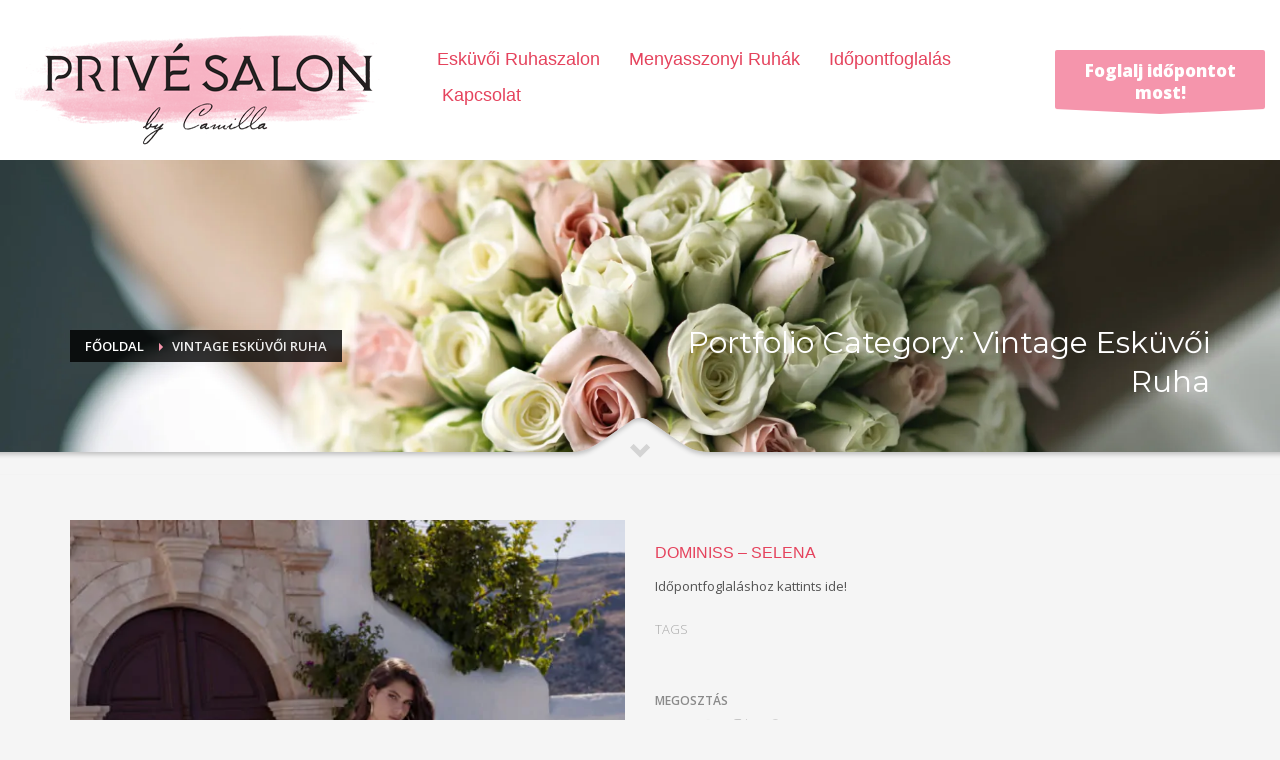

--- FILE ---
content_type: text/html; charset=UTF-8
request_url: https://www.privesalon.hu/project_category/vintage-eskuvoi-ruha/
body_size: 24214
content:
<!DOCTYPE html>
<html lang="hu-HU">
<head><meta charset="UTF-8"/><script>if(navigator.userAgent.match(/MSIE|Internet Explorer/i)||navigator.userAgent.match(/Trident\/7\..*?rv:11/i)){var href=document.location.href;if(!href.match(/[?&]nowprocket/)){if(href.indexOf("?")==-1){if(href.indexOf("#")==-1){document.location.href=href+"?nowprocket=1"}else{document.location.href=href.replace("#","?nowprocket=1#")}}else{if(href.indexOf("#")==-1){document.location.href=href+"&nowprocket=1"}else{document.location.href=href.replace("#","&nowprocket=1#")}}}}</script><script>(()=>{class RocketLazyLoadScripts{constructor(){this.v="2.0.4",this.userEvents=["keydown","keyup","mousedown","mouseup","mousemove","mouseover","mouseout","touchmove","touchstart","touchend","touchcancel","wheel","click","dblclick","input"],this.attributeEvents=["onblur","onclick","oncontextmenu","ondblclick","onfocus","onmousedown","onmouseenter","onmouseleave","onmousemove","onmouseout","onmouseover","onmouseup","onmousewheel","onscroll","onsubmit"]}async t(){this.i(),this.o(),/iP(ad|hone)/.test(navigator.userAgent)&&this.h(),this.u(),this.l(this),this.m(),this.k(this),this.p(this),this._(),await Promise.all([this.R(),this.L()]),this.lastBreath=Date.now(),this.S(this),this.P(),this.D(),this.O(),this.M(),await this.C(this.delayedScripts.normal),await this.C(this.delayedScripts.defer),await this.C(this.delayedScripts.async),await this.T(),await this.F(),await this.j(),await this.A(),window.dispatchEvent(new Event("rocket-allScriptsLoaded")),this.everythingLoaded=!0,this.lastTouchEnd&&await new Promise(t=>setTimeout(t,500-Date.now()+this.lastTouchEnd)),this.I(),this.H(),this.U(),this.W()}i(){this.CSPIssue=sessionStorage.getItem("rocketCSPIssue"),document.addEventListener("securitypolicyviolation",t=>{this.CSPIssue||"script-src-elem"!==t.violatedDirective||"data"!==t.blockedURI||(this.CSPIssue=!0,sessionStorage.setItem("rocketCSPIssue",!0))},{isRocket:!0})}o(){window.addEventListener("pageshow",t=>{this.persisted=t.persisted,this.realWindowLoadedFired=!0},{isRocket:!0}),window.addEventListener("pagehide",()=>{this.onFirstUserAction=null},{isRocket:!0})}h(){let t;function e(e){t=e}window.addEventListener("touchstart",e,{isRocket:!0}),window.addEventListener("touchend",function i(o){o.changedTouches[0]&&t.changedTouches[0]&&Math.abs(o.changedTouches[0].pageX-t.changedTouches[0].pageX)<10&&Math.abs(o.changedTouches[0].pageY-t.changedTouches[0].pageY)<10&&o.timeStamp-t.timeStamp<200&&(window.removeEventListener("touchstart",e,{isRocket:!0}),window.removeEventListener("touchend",i,{isRocket:!0}),"INPUT"===o.target.tagName&&"text"===o.target.type||(o.target.dispatchEvent(new TouchEvent("touchend",{target:o.target,bubbles:!0})),o.target.dispatchEvent(new MouseEvent("mouseover",{target:o.target,bubbles:!0})),o.target.dispatchEvent(new PointerEvent("click",{target:o.target,bubbles:!0,cancelable:!0,detail:1,clientX:o.changedTouches[0].clientX,clientY:o.changedTouches[0].clientY})),event.preventDefault()))},{isRocket:!0})}q(t){this.userActionTriggered||("mousemove"!==t.type||this.firstMousemoveIgnored?"keyup"===t.type||"mouseover"===t.type||"mouseout"===t.type||(this.userActionTriggered=!0,this.onFirstUserAction&&this.onFirstUserAction()):this.firstMousemoveIgnored=!0),"click"===t.type&&t.preventDefault(),t.stopPropagation(),t.stopImmediatePropagation(),"touchstart"===this.lastEvent&&"touchend"===t.type&&(this.lastTouchEnd=Date.now()),"click"===t.type&&(this.lastTouchEnd=0),this.lastEvent=t.type,t.composedPath&&t.composedPath()[0].getRootNode()instanceof ShadowRoot&&(t.rocketTarget=t.composedPath()[0]),this.savedUserEvents.push(t)}u(){this.savedUserEvents=[],this.userEventHandler=this.q.bind(this),this.userEvents.forEach(t=>window.addEventListener(t,this.userEventHandler,{passive:!1,isRocket:!0})),document.addEventListener("visibilitychange",this.userEventHandler,{isRocket:!0})}U(){this.userEvents.forEach(t=>window.removeEventListener(t,this.userEventHandler,{passive:!1,isRocket:!0})),document.removeEventListener("visibilitychange",this.userEventHandler,{isRocket:!0}),this.savedUserEvents.forEach(t=>{(t.rocketTarget||t.target).dispatchEvent(new window[t.constructor.name](t.type,t))})}m(){const t="return false",e=Array.from(this.attributeEvents,t=>"data-rocket-"+t),i="["+this.attributeEvents.join("],[")+"]",o="[data-rocket-"+this.attributeEvents.join("],[data-rocket-")+"]",s=(e,i,o)=>{o&&o!==t&&(e.setAttribute("data-rocket-"+i,o),e["rocket"+i]=new Function("event",o),e.setAttribute(i,t))};new MutationObserver(t=>{for(const n of t)"attributes"===n.type&&(n.attributeName.startsWith("data-rocket-")||this.everythingLoaded?n.attributeName.startsWith("data-rocket-")&&this.everythingLoaded&&this.N(n.target,n.attributeName.substring(12)):s(n.target,n.attributeName,n.target.getAttribute(n.attributeName))),"childList"===n.type&&n.addedNodes.forEach(t=>{if(t.nodeType===Node.ELEMENT_NODE)if(this.everythingLoaded)for(const i of[t,...t.querySelectorAll(o)])for(const t of i.getAttributeNames())e.includes(t)&&this.N(i,t.substring(12));else for(const e of[t,...t.querySelectorAll(i)])for(const t of e.getAttributeNames())this.attributeEvents.includes(t)&&s(e,t,e.getAttribute(t))})}).observe(document,{subtree:!0,childList:!0,attributeFilter:[...this.attributeEvents,...e]})}I(){this.attributeEvents.forEach(t=>{document.querySelectorAll("[data-rocket-"+t+"]").forEach(e=>{this.N(e,t)})})}N(t,e){const i=t.getAttribute("data-rocket-"+e);i&&(t.setAttribute(e,i),t.removeAttribute("data-rocket-"+e))}k(t){Object.defineProperty(HTMLElement.prototype,"onclick",{get(){return this.rocketonclick||null},set(e){this.rocketonclick=e,this.setAttribute(t.everythingLoaded?"onclick":"data-rocket-onclick","this.rocketonclick(event)")}})}S(t){function e(e,i){let o=e[i];e[i]=null,Object.defineProperty(e,i,{get:()=>o,set(s){t.everythingLoaded?o=s:e["rocket"+i]=o=s}})}e(document,"onreadystatechange"),e(window,"onload"),e(window,"onpageshow");try{Object.defineProperty(document,"readyState",{get:()=>t.rocketReadyState,set(e){t.rocketReadyState=e},configurable:!0}),document.readyState="loading"}catch(t){console.log("WPRocket DJE readyState conflict, bypassing")}}l(t){this.originalAddEventListener=EventTarget.prototype.addEventListener,this.originalRemoveEventListener=EventTarget.prototype.removeEventListener,this.savedEventListeners=[],EventTarget.prototype.addEventListener=function(e,i,o){o&&o.isRocket||!t.B(e,this)&&!t.userEvents.includes(e)||t.B(e,this)&&!t.userActionTriggered||e.startsWith("rocket-")||t.everythingLoaded?t.originalAddEventListener.call(this,e,i,o):(t.savedEventListeners.push({target:this,remove:!1,type:e,func:i,options:o}),"mouseenter"!==e&&"mouseleave"!==e||t.originalAddEventListener.call(this,e,t.savedUserEvents.push,o))},EventTarget.prototype.removeEventListener=function(e,i,o){o&&o.isRocket||!t.B(e,this)&&!t.userEvents.includes(e)||t.B(e,this)&&!t.userActionTriggered||e.startsWith("rocket-")||t.everythingLoaded?t.originalRemoveEventListener.call(this,e,i,o):t.savedEventListeners.push({target:this,remove:!0,type:e,func:i,options:o})}}J(t,e){this.savedEventListeners=this.savedEventListeners.filter(i=>{let o=i.type,s=i.target||window;return e!==o||t!==s||(this.B(o,s)&&(i.type="rocket-"+o),this.$(i),!1)})}H(){EventTarget.prototype.addEventListener=this.originalAddEventListener,EventTarget.prototype.removeEventListener=this.originalRemoveEventListener,this.savedEventListeners.forEach(t=>this.$(t))}$(t){t.remove?this.originalRemoveEventListener.call(t.target,t.type,t.func,t.options):this.originalAddEventListener.call(t.target,t.type,t.func,t.options)}p(t){let e;function i(e){return t.everythingLoaded?e:e.split(" ").map(t=>"load"===t||t.startsWith("load.")?"rocket-jquery-load":t).join(" ")}function o(o){function s(e){const s=o.fn[e];o.fn[e]=o.fn.init.prototype[e]=function(){return this[0]===window&&t.userActionTriggered&&("string"==typeof arguments[0]||arguments[0]instanceof String?arguments[0]=i(arguments[0]):"object"==typeof arguments[0]&&Object.keys(arguments[0]).forEach(t=>{const e=arguments[0][t];delete arguments[0][t],arguments[0][i(t)]=e})),s.apply(this,arguments),this}}if(o&&o.fn&&!t.allJQueries.includes(o)){const e={DOMContentLoaded:[],"rocket-DOMContentLoaded":[]};for(const t in e)document.addEventListener(t,()=>{e[t].forEach(t=>t())},{isRocket:!0});o.fn.ready=o.fn.init.prototype.ready=function(i){function s(){parseInt(o.fn.jquery)>2?setTimeout(()=>i.bind(document)(o)):i.bind(document)(o)}return"function"==typeof i&&(t.realDomReadyFired?!t.userActionTriggered||t.fauxDomReadyFired?s():e["rocket-DOMContentLoaded"].push(s):e.DOMContentLoaded.push(s)),o([])},s("on"),s("one"),s("off"),t.allJQueries.push(o)}e=o}t.allJQueries=[],o(window.jQuery),Object.defineProperty(window,"jQuery",{get:()=>e,set(t){o(t)}})}P(){const t=new Map;document.write=document.writeln=function(e){const i=document.currentScript,o=document.createRange(),s=i.parentElement;let n=t.get(i);void 0===n&&(n=i.nextSibling,t.set(i,n));const c=document.createDocumentFragment();o.setStart(c,0),c.appendChild(o.createContextualFragment(e)),s.insertBefore(c,n)}}async R(){return new Promise(t=>{this.userActionTriggered?t():this.onFirstUserAction=t})}async L(){return new Promise(t=>{document.addEventListener("DOMContentLoaded",()=>{this.realDomReadyFired=!0,t()},{isRocket:!0})})}async j(){return this.realWindowLoadedFired?Promise.resolve():new Promise(t=>{window.addEventListener("load",t,{isRocket:!0})})}M(){this.pendingScripts=[];this.scriptsMutationObserver=new MutationObserver(t=>{for(const e of t)e.addedNodes.forEach(t=>{"SCRIPT"!==t.tagName||t.noModule||t.isWPRocket||this.pendingScripts.push({script:t,promise:new Promise(e=>{const i=()=>{const i=this.pendingScripts.findIndex(e=>e.script===t);i>=0&&this.pendingScripts.splice(i,1),e()};t.addEventListener("load",i,{isRocket:!0}),t.addEventListener("error",i,{isRocket:!0}),setTimeout(i,1e3)})})})}),this.scriptsMutationObserver.observe(document,{childList:!0,subtree:!0})}async F(){await this.X(),this.pendingScripts.length?(await this.pendingScripts[0].promise,await this.F()):this.scriptsMutationObserver.disconnect()}D(){this.delayedScripts={normal:[],async:[],defer:[]},document.querySelectorAll("script[type$=rocketlazyloadscript]").forEach(t=>{t.hasAttribute("data-rocket-src")?t.hasAttribute("async")&&!1!==t.async?this.delayedScripts.async.push(t):t.hasAttribute("defer")&&!1!==t.defer||"module"===t.getAttribute("data-rocket-type")?this.delayedScripts.defer.push(t):this.delayedScripts.normal.push(t):this.delayedScripts.normal.push(t)})}async _(){await this.L();let t=[];document.querySelectorAll("script[type$=rocketlazyloadscript][data-rocket-src]").forEach(e=>{let i=e.getAttribute("data-rocket-src");if(i&&!i.startsWith("data:")){i.startsWith("//")&&(i=location.protocol+i);try{const o=new URL(i).origin;o!==location.origin&&t.push({src:o,crossOrigin:e.crossOrigin||"module"===e.getAttribute("data-rocket-type")})}catch(t){}}}),t=[...new Map(t.map(t=>[JSON.stringify(t),t])).values()],this.Y(t,"preconnect")}async G(t){if(await this.K(),!0!==t.noModule||!("noModule"in HTMLScriptElement.prototype))return new Promise(e=>{let i;function o(){(i||t).setAttribute("data-rocket-status","executed"),e()}try{if(navigator.userAgent.includes("Firefox/")||""===navigator.vendor||this.CSPIssue)i=document.createElement("script"),[...t.attributes].forEach(t=>{let e=t.nodeName;"type"!==e&&("data-rocket-type"===e&&(e="type"),"data-rocket-src"===e&&(e="src"),i.setAttribute(e,t.nodeValue))}),t.text&&(i.text=t.text),t.nonce&&(i.nonce=t.nonce),i.hasAttribute("src")?(i.addEventListener("load",o,{isRocket:!0}),i.addEventListener("error",()=>{i.setAttribute("data-rocket-status","failed-network"),e()},{isRocket:!0}),setTimeout(()=>{i.isConnected||e()},1)):(i.text=t.text,o()),i.isWPRocket=!0,t.parentNode.replaceChild(i,t);else{const i=t.getAttribute("data-rocket-type"),s=t.getAttribute("data-rocket-src");i?(t.type=i,t.removeAttribute("data-rocket-type")):t.removeAttribute("type"),t.addEventListener("load",o,{isRocket:!0}),t.addEventListener("error",i=>{this.CSPIssue&&i.target.src.startsWith("data:")?(console.log("WPRocket: CSP fallback activated"),t.removeAttribute("src"),this.G(t).then(e)):(t.setAttribute("data-rocket-status","failed-network"),e())},{isRocket:!0}),s?(t.fetchPriority="high",t.removeAttribute("data-rocket-src"),t.src=s):t.src="data:text/javascript;base64,"+window.btoa(unescape(encodeURIComponent(t.text)))}}catch(i){t.setAttribute("data-rocket-status","failed-transform"),e()}});t.setAttribute("data-rocket-status","skipped")}async C(t){const e=t.shift();return e?(e.isConnected&&await this.G(e),this.C(t)):Promise.resolve()}O(){this.Y([...this.delayedScripts.normal,...this.delayedScripts.defer,...this.delayedScripts.async],"preload")}Y(t,e){this.trash=this.trash||[];let i=!0;var o=document.createDocumentFragment();t.forEach(t=>{const s=t.getAttribute&&t.getAttribute("data-rocket-src")||t.src;if(s&&!s.startsWith("data:")){const n=document.createElement("link");n.href=s,n.rel=e,"preconnect"!==e&&(n.as="script",n.fetchPriority=i?"high":"low"),t.getAttribute&&"module"===t.getAttribute("data-rocket-type")&&(n.crossOrigin=!0),t.crossOrigin&&(n.crossOrigin=t.crossOrigin),t.integrity&&(n.integrity=t.integrity),t.nonce&&(n.nonce=t.nonce),o.appendChild(n),this.trash.push(n),i=!1}}),document.head.appendChild(o)}W(){this.trash.forEach(t=>t.remove())}async T(){try{document.readyState="interactive"}catch(t){}this.fauxDomReadyFired=!0;try{await this.K(),this.J(document,"readystatechange"),document.dispatchEvent(new Event("rocket-readystatechange")),await this.K(),document.rocketonreadystatechange&&document.rocketonreadystatechange(),await this.K(),this.J(document,"DOMContentLoaded"),document.dispatchEvent(new Event("rocket-DOMContentLoaded")),await this.K(),this.J(window,"DOMContentLoaded"),window.dispatchEvent(new Event("rocket-DOMContentLoaded"))}catch(t){console.error(t)}}async A(){try{document.readyState="complete"}catch(t){}try{await this.K(),this.J(document,"readystatechange"),document.dispatchEvent(new Event("rocket-readystatechange")),await this.K(),document.rocketonreadystatechange&&document.rocketonreadystatechange(),await this.K(),this.J(window,"load"),window.dispatchEvent(new Event("rocket-load")),await this.K(),window.rocketonload&&window.rocketonload(),await this.K(),this.allJQueries.forEach(t=>t(window).trigger("rocket-jquery-load")),await this.K(),this.J(window,"pageshow");const t=new Event("rocket-pageshow");t.persisted=this.persisted,window.dispatchEvent(t),await this.K(),window.rocketonpageshow&&window.rocketonpageshow({persisted:this.persisted})}catch(t){console.error(t)}}async K(){Date.now()-this.lastBreath>45&&(await this.X(),this.lastBreath=Date.now())}async X(){return document.hidden?new Promise(t=>setTimeout(t)):new Promise(t=>requestAnimationFrame(t))}B(t,e){return e===document&&"readystatechange"===t||(e===document&&"DOMContentLoaded"===t||(e===window&&"DOMContentLoaded"===t||(e===window&&"load"===t||e===window&&"pageshow"===t)))}static run(){(new RocketLazyLoadScripts).t()}}RocketLazyLoadScripts.run()})();</script>

<meta name="twitter:widgets:csp" content="on"/>
<link rel="profile" href="http://gmpg.org/xfn/11"/>
<link rel="pingback" href=""/>

<meta name='robots' content='index, follow, max-image-preview:large, max-snippet:-1, max-video-preview:-1' />
	<style>img:is([sizes="auto" i], [sizes^="auto," i]) { contain-intrinsic-size: 3000px 1500px }</style>
	
<!-- Google Tag Manager for WordPress by gtm4wp.com -->
<script data-cfasync="false" data-pagespeed-no-defer>
	var gtm4wp_datalayer_name = "dataLayer";
	var dataLayer = dataLayer || [];
</script>
<!-- End Google Tag Manager for WordPress by gtm4wp.com -->
	<!-- This site is optimized with the Yoast SEO Premium plugin v18.1 (Yoast SEO v26.4) - https://yoast.com/wordpress/plugins/seo/ -->
	<title>Vintage Esküvői Ruha - Privé Salon by Camilla</title>
<link data-rocket-preload as="style" href="https://fonts.googleapis.com/css?family=Montserrat%3Aregular%2C700%7COpen%20Sans%3A300%2Cregular%2C600%2C700%2C800%7CABeeZee%3Aregular%2Citalic&#038;display=swap" rel="preload">
<link href="https://fonts.googleapis.com/css?family=Montserrat%3Aregular%2C700%7COpen%20Sans%3A300%2Cregular%2C600%2C700%2C800%7CABeeZee%3Aregular%2Citalic&#038;display=swap" media="print" onload="this.media=&#039;all&#039;" rel="stylesheet">
<noscript><link rel="stylesheet" href="https://fonts.googleapis.com/css?family=Montserrat%3Aregular%2C700%7COpen%20Sans%3A300%2Cregular%2C600%2C700%2C800%7CABeeZee%3Aregular%2Citalic&#038;display=swap"></noscript>
	<link rel="canonical" href="https://www.privesalon.hu/project_category/vintage-eskuvoi-ruha/" />
	<meta property="og:locale" content="hu_HU" />
	<meta property="og:type" content="article" />
	<meta property="og:title" content="Vintage Esküvői Ruha Archívum" />
	<meta property="og:url" content="https://www.privesalon.hu/project_category/vintage-eskuvoi-ruha/" />
	<meta property="og:site_name" content="Privé Salon by Camilla" />
	<meta name="twitter:card" content="summary_large_image" />
	<script type="application/ld+json" class="yoast-schema-graph">{"@context":"https://schema.org","@graph":[{"@type":"CollectionPage","@id":"https://www.privesalon.hu/project_category/vintage-eskuvoi-ruha/","url":"https://www.privesalon.hu/project_category/vintage-eskuvoi-ruha/","name":"Vintage Esküvői Ruha - Privé Salon by Camilla","isPartOf":{"@id":"https://www.privesalon.hu/#website"},"breadcrumb":{"@id":"https://www.privesalon.hu/project_category/vintage-eskuvoi-ruha/#breadcrumb"},"inLanguage":"hu"},{"@type":"BreadcrumbList","@id":"https://www.privesalon.hu/project_category/vintage-eskuvoi-ruha/#breadcrumb","itemListElement":[{"@type":"ListItem","position":1,"name":"Home","item":"https://www.privesalon.hu/"},{"@type":"ListItem","position":2,"name":"Vintage Esküvői Ruha"}]},{"@type":"WebSite","@id":"https://www.privesalon.hu/#website","url":"https://www.privesalon.hu/","name":"Privé Salon by Camilla","description":"Esküvői Ruhaszalon","potentialAction":[{"@type":"SearchAction","target":{"@type":"EntryPoint","urlTemplate":"https://www.privesalon.hu/?s={search_term_string}"},"query-input":{"@type":"PropertyValueSpecification","valueRequired":true,"valueName":"search_term_string"}}],"inLanguage":"hu"}]}</script>
	<!-- / Yoast SEO Premium plugin. -->


<script type="rocketlazyloadscript" data-rocket-type='application/javascript'  id='pys-version-script'>console.log('PixelYourSite Free version 11.1.0');</script>
<link rel='dns-prefetch' href='//fonts.googleapis.com' />
<link href='https://fonts.gstatic.com' crossorigin rel='preconnect' />
<link rel="alternate" type="application/rss+xml" title="Privé Salon by Camilla &raquo; hírcsatorna" href="https://www.privesalon.hu/feed/" />
<link rel="alternate" type="application/rss+xml" title="Privé Salon by Camilla &raquo; hozzászólás hírcsatorna" href="https://www.privesalon.hu/comments/feed/" />
<link rel="alternate" type="application/rss+xml" title="Privé Salon by Camilla &raquo; Vintage Esküvői Ruha Portfolio Category hírforrás" href="https://www.privesalon.hu/project_category/vintage-eskuvoi-ruha/feed/" />

<style id='wp-emoji-styles-inline-css' type='text/css'>

	img.wp-smiley, img.emoji {
		display: inline !important;
		border: none !important;
		box-shadow: none !important;
		height: 1em !important;
		width: 1em !important;
		margin: 0 0.07em !important;
		vertical-align: -0.1em !important;
		background: none !important;
		padding: 0 !important;
	}
</style>
<link rel='stylesheet' id='wp-block-library-css' href='https://www.privesalon.hu/wp-includes/css/dist/block-library/style.min.css?ver=6.8.3' type='text/css' media='all' />
<style id='classic-theme-styles-inline-css' type='text/css'>
/*! This file is auto-generated */
.wp-block-button__link{color:#fff;background-color:#32373c;border-radius:9999px;box-shadow:none;text-decoration:none;padding:calc(.667em + 2px) calc(1.333em + 2px);font-size:1.125em}.wp-block-file__button{background:#32373c;color:#fff;text-decoration:none}
</style>
<style id='global-styles-inline-css' type='text/css'>
:root{--wp--preset--aspect-ratio--square: 1;--wp--preset--aspect-ratio--4-3: 4/3;--wp--preset--aspect-ratio--3-4: 3/4;--wp--preset--aspect-ratio--3-2: 3/2;--wp--preset--aspect-ratio--2-3: 2/3;--wp--preset--aspect-ratio--16-9: 16/9;--wp--preset--aspect-ratio--9-16: 9/16;--wp--preset--color--black: #000000;--wp--preset--color--cyan-bluish-gray: #abb8c3;--wp--preset--color--white: #ffffff;--wp--preset--color--pale-pink: #f78da7;--wp--preset--color--vivid-red: #cf2e2e;--wp--preset--color--luminous-vivid-orange: #ff6900;--wp--preset--color--luminous-vivid-amber: #fcb900;--wp--preset--color--light-green-cyan: #7bdcb5;--wp--preset--color--vivid-green-cyan: #00d084;--wp--preset--color--pale-cyan-blue: #8ed1fc;--wp--preset--color--vivid-cyan-blue: #0693e3;--wp--preset--color--vivid-purple: #9b51e0;--wp--preset--gradient--vivid-cyan-blue-to-vivid-purple: linear-gradient(135deg,rgba(6,147,227,1) 0%,rgb(155,81,224) 100%);--wp--preset--gradient--light-green-cyan-to-vivid-green-cyan: linear-gradient(135deg,rgb(122,220,180) 0%,rgb(0,208,130) 100%);--wp--preset--gradient--luminous-vivid-amber-to-luminous-vivid-orange: linear-gradient(135deg,rgba(252,185,0,1) 0%,rgba(255,105,0,1) 100%);--wp--preset--gradient--luminous-vivid-orange-to-vivid-red: linear-gradient(135deg,rgba(255,105,0,1) 0%,rgb(207,46,46) 100%);--wp--preset--gradient--very-light-gray-to-cyan-bluish-gray: linear-gradient(135deg,rgb(238,238,238) 0%,rgb(169,184,195) 100%);--wp--preset--gradient--cool-to-warm-spectrum: linear-gradient(135deg,rgb(74,234,220) 0%,rgb(151,120,209) 20%,rgb(207,42,186) 40%,rgb(238,44,130) 60%,rgb(251,105,98) 80%,rgb(254,248,76) 100%);--wp--preset--gradient--blush-light-purple: linear-gradient(135deg,rgb(255,206,236) 0%,rgb(152,150,240) 100%);--wp--preset--gradient--blush-bordeaux: linear-gradient(135deg,rgb(254,205,165) 0%,rgb(254,45,45) 50%,rgb(107,0,62) 100%);--wp--preset--gradient--luminous-dusk: linear-gradient(135deg,rgb(255,203,112) 0%,rgb(199,81,192) 50%,rgb(65,88,208) 100%);--wp--preset--gradient--pale-ocean: linear-gradient(135deg,rgb(255,245,203) 0%,rgb(182,227,212) 50%,rgb(51,167,181) 100%);--wp--preset--gradient--electric-grass: linear-gradient(135deg,rgb(202,248,128) 0%,rgb(113,206,126) 100%);--wp--preset--gradient--midnight: linear-gradient(135deg,rgb(2,3,129) 0%,rgb(40,116,252) 100%);--wp--preset--font-size--small: 13px;--wp--preset--font-size--medium: 20px;--wp--preset--font-size--large: 36px;--wp--preset--font-size--x-large: 42px;--wp--preset--spacing--20: 0.44rem;--wp--preset--spacing--30: 0.67rem;--wp--preset--spacing--40: 1rem;--wp--preset--spacing--50: 1.5rem;--wp--preset--spacing--60: 2.25rem;--wp--preset--spacing--70: 3.38rem;--wp--preset--spacing--80: 5.06rem;--wp--preset--shadow--natural: 6px 6px 9px rgba(0, 0, 0, 0.2);--wp--preset--shadow--deep: 12px 12px 50px rgba(0, 0, 0, 0.4);--wp--preset--shadow--sharp: 6px 6px 0px rgba(0, 0, 0, 0.2);--wp--preset--shadow--outlined: 6px 6px 0px -3px rgba(255, 255, 255, 1), 6px 6px rgba(0, 0, 0, 1);--wp--preset--shadow--crisp: 6px 6px 0px rgba(0, 0, 0, 1);}:where(.is-layout-flex){gap: 0.5em;}:where(.is-layout-grid){gap: 0.5em;}body .is-layout-flex{display: flex;}.is-layout-flex{flex-wrap: wrap;align-items: center;}.is-layout-flex > :is(*, div){margin: 0;}body .is-layout-grid{display: grid;}.is-layout-grid > :is(*, div){margin: 0;}:where(.wp-block-columns.is-layout-flex){gap: 2em;}:where(.wp-block-columns.is-layout-grid){gap: 2em;}:where(.wp-block-post-template.is-layout-flex){gap: 1.25em;}:where(.wp-block-post-template.is-layout-grid){gap: 1.25em;}.has-black-color{color: var(--wp--preset--color--black) !important;}.has-cyan-bluish-gray-color{color: var(--wp--preset--color--cyan-bluish-gray) !important;}.has-white-color{color: var(--wp--preset--color--white) !important;}.has-pale-pink-color{color: var(--wp--preset--color--pale-pink) !important;}.has-vivid-red-color{color: var(--wp--preset--color--vivid-red) !important;}.has-luminous-vivid-orange-color{color: var(--wp--preset--color--luminous-vivid-orange) !important;}.has-luminous-vivid-amber-color{color: var(--wp--preset--color--luminous-vivid-amber) !important;}.has-light-green-cyan-color{color: var(--wp--preset--color--light-green-cyan) !important;}.has-vivid-green-cyan-color{color: var(--wp--preset--color--vivid-green-cyan) !important;}.has-pale-cyan-blue-color{color: var(--wp--preset--color--pale-cyan-blue) !important;}.has-vivid-cyan-blue-color{color: var(--wp--preset--color--vivid-cyan-blue) !important;}.has-vivid-purple-color{color: var(--wp--preset--color--vivid-purple) !important;}.has-black-background-color{background-color: var(--wp--preset--color--black) !important;}.has-cyan-bluish-gray-background-color{background-color: var(--wp--preset--color--cyan-bluish-gray) !important;}.has-white-background-color{background-color: var(--wp--preset--color--white) !important;}.has-pale-pink-background-color{background-color: var(--wp--preset--color--pale-pink) !important;}.has-vivid-red-background-color{background-color: var(--wp--preset--color--vivid-red) !important;}.has-luminous-vivid-orange-background-color{background-color: var(--wp--preset--color--luminous-vivid-orange) !important;}.has-luminous-vivid-amber-background-color{background-color: var(--wp--preset--color--luminous-vivid-amber) !important;}.has-light-green-cyan-background-color{background-color: var(--wp--preset--color--light-green-cyan) !important;}.has-vivid-green-cyan-background-color{background-color: var(--wp--preset--color--vivid-green-cyan) !important;}.has-pale-cyan-blue-background-color{background-color: var(--wp--preset--color--pale-cyan-blue) !important;}.has-vivid-cyan-blue-background-color{background-color: var(--wp--preset--color--vivid-cyan-blue) !important;}.has-vivid-purple-background-color{background-color: var(--wp--preset--color--vivid-purple) !important;}.has-black-border-color{border-color: var(--wp--preset--color--black) !important;}.has-cyan-bluish-gray-border-color{border-color: var(--wp--preset--color--cyan-bluish-gray) !important;}.has-white-border-color{border-color: var(--wp--preset--color--white) !important;}.has-pale-pink-border-color{border-color: var(--wp--preset--color--pale-pink) !important;}.has-vivid-red-border-color{border-color: var(--wp--preset--color--vivid-red) !important;}.has-luminous-vivid-orange-border-color{border-color: var(--wp--preset--color--luminous-vivid-orange) !important;}.has-luminous-vivid-amber-border-color{border-color: var(--wp--preset--color--luminous-vivid-amber) !important;}.has-light-green-cyan-border-color{border-color: var(--wp--preset--color--light-green-cyan) !important;}.has-vivid-green-cyan-border-color{border-color: var(--wp--preset--color--vivid-green-cyan) !important;}.has-pale-cyan-blue-border-color{border-color: var(--wp--preset--color--pale-cyan-blue) !important;}.has-vivid-cyan-blue-border-color{border-color: var(--wp--preset--color--vivid-cyan-blue) !important;}.has-vivid-purple-border-color{border-color: var(--wp--preset--color--vivid-purple) !important;}.has-vivid-cyan-blue-to-vivid-purple-gradient-background{background: var(--wp--preset--gradient--vivid-cyan-blue-to-vivid-purple) !important;}.has-light-green-cyan-to-vivid-green-cyan-gradient-background{background: var(--wp--preset--gradient--light-green-cyan-to-vivid-green-cyan) !important;}.has-luminous-vivid-amber-to-luminous-vivid-orange-gradient-background{background: var(--wp--preset--gradient--luminous-vivid-amber-to-luminous-vivid-orange) !important;}.has-luminous-vivid-orange-to-vivid-red-gradient-background{background: var(--wp--preset--gradient--luminous-vivid-orange-to-vivid-red) !important;}.has-very-light-gray-to-cyan-bluish-gray-gradient-background{background: var(--wp--preset--gradient--very-light-gray-to-cyan-bluish-gray) !important;}.has-cool-to-warm-spectrum-gradient-background{background: var(--wp--preset--gradient--cool-to-warm-spectrum) !important;}.has-blush-light-purple-gradient-background{background: var(--wp--preset--gradient--blush-light-purple) !important;}.has-blush-bordeaux-gradient-background{background: var(--wp--preset--gradient--blush-bordeaux) !important;}.has-luminous-dusk-gradient-background{background: var(--wp--preset--gradient--luminous-dusk) !important;}.has-pale-ocean-gradient-background{background: var(--wp--preset--gradient--pale-ocean) !important;}.has-electric-grass-gradient-background{background: var(--wp--preset--gradient--electric-grass) !important;}.has-midnight-gradient-background{background: var(--wp--preset--gradient--midnight) !important;}.has-small-font-size{font-size: var(--wp--preset--font-size--small) !important;}.has-medium-font-size{font-size: var(--wp--preset--font-size--medium) !important;}.has-large-font-size{font-size: var(--wp--preset--font-size--large) !important;}.has-x-large-font-size{font-size: var(--wp--preset--font-size--x-large) !important;}
:where(.wp-block-post-template.is-layout-flex){gap: 1.25em;}:where(.wp-block-post-template.is-layout-grid){gap: 1.25em;}
:where(.wp-block-columns.is-layout-flex){gap: 2em;}:where(.wp-block-columns.is-layout-grid){gap: 2em;}
:root :where(.wp-block-pullquote){font-size: 1.5em;line-height: 1.6;}
</style>
<link rel='stylesheet' id='wpml-legacy-dropdown-0-css' href='https://www.privesalon.hu/wp-content/plugins/sitepress-multilingual-cms/templates/language-switchers/legacy-dropdown/style.min.css?ver=1' type='text/css' media='all' />
<style id='wpml-legacy-dropdown-0-inline-css' type='text/css'>
.wpml-ls-statics-shortcode_actions{background-color:#ffffff;}.wpml-ls-statics-shortcode_actions, .wpml-ls-statics-shortcode_actions .wpml-ls-sub-menu, .wpml-ls-statics-shortcode_actions a {border-color:#cdcdcd;}.wpml-ls-statics-shortcode_actions a, .wpml-ls-statics-shortcode_actions .wpml-ls-sub-menu a, .wpml-ls-statics-shortcode_actions .wpml-ls-sub-menu a:link, .wpml-ls-statics-shortcode_actions li:not(.wpml-ls-current-language) .wpml-ls-link, .wpml-ls-statics-shortcode_actions li:not(.wpml-ls-current-language) .wpml-ls-link:link {color:#444444;background-color:#ffffff;}.wpml-ls-statics-shortcode_actions .wpml-ls-sub-menu a:hover,.wpml-ls-statics-shortcode_actions .wpml-ls-sub-menu a:focus, .wpml-ls-statics-shortcode_actions .wpml-ls-sub-menu a:link:hover, .wpml-ls-statics-shortcode_actions .wpml-ls-sub-menu a:link:focus {color:#000000;background-color:#eeeeee;}.wpml-ls-statics-shortcode_actions .wpml-ls-current-language > a {color:#444444;background-color:#ffffff;}.wpml-ls-statics-shortcode_actions .wpml-ls-current-language:hover>a, .wpml-ls-statics-shortcode_actions .wpml-ls-current-language>a:focus {color:#000000;background-color:#eeeeee;}
</style>
<link data-minify="1" rel='stylesheet' id='hg-mailchimp-styles-css' href='https://www.privesalon.hu/wp-content/cache/min/1/wp-content/themes/kallyas/framework/hogash-mailchimp/assets/css/hg-mailchimp.css?ver=1757642154' type='text/css' media='all' />
<link rel='stylesheet' id='kallyas-styles-css' href='https://www.privesalon.hu/wp-content/themes/kallyas/style.css?ver=4.19.0' type='text/css' media='all' />
<link data-minify="1" rel='stylesheet' id='th-bootstrap-styles-css' href='https://www.privesalon.hu/wp-content/cache/min/1/wp-content/themes/kallyas/css/bootstrap.min.css?ver=1757642154' type='text/css' media='all' />
<link rel='stylesheet' id='th-theme-template-styles-css' href='https://www.privesalon.hu/wp-content/themes/kallyas/css/template.min.css?ver=4.19.0' type='text/css' media='all' />
<link data-minify="1" rel='stylesheet' id='zion-frontend-css' href='https://www.privesalon.hu/wp-content/cache/min/1/wp-content/themes/kallyas/framework/zion-builder/assets/css/znb_frontend.css?ver=1757642154' type='text/css' media='all' />
<link data-minify="1" rel='stylesheet' id='27-smart-layout.css-css' href='https://www.privesalon.hu/wp-content/cache/min/1/wp-content/uploads/zion-builder/cache/27-smart-layout.css?ver=1757642154' type='text/css' media='all' />
<link rel='stylesheet' id='animate.css-css' href='https://www.privesalon.hu/wp-content/themes/kallyas/css/vendors/animate.min.css?ver=4.19.0' type='text/css' media='all' />
<link rel='stylesheet' id='th-theme-print-stylesheet-css' href='https://www.privesalon.hu/wp-content/themes/kallyas/css/print.css?ver=4.19.0' type='text/css' media='print' />
<link data-minify="1" rel='stylesheet' id='th-theme-options-styles-css' href='https://www.privesalon.hu/wp-content/cache/min/1/wp-content/uploads/zn_dynamic.css?ver=1757642154' type='text/css' media='all' />
<script type="text/javascript" src="https://www.privesalon.hu/wp-content/plugins/sitepress-multilingual-cms/templates/language-switchers/legacy-dropdown/script.min.js?ver=1" id="wpml-legacy-dropdown-0-js" data-rocket-defer defer></script>
<script type="text/javascript" src="https://www.privesalon.hu/wp-includes/js/jquery/jquery.min.js?ver=3.7.1" id="jquery-core-js" data-rocket-defer defer></script>
<script type="text/javascript" src="https://www.privesalon.hu/wp-includes/js/jquery/jquery-migrate.min.js?ver=3.4.1" id="jquery-migrate-js" data-rocket-defer defer></script>
<script type="text/javascript" src="https://www.privesalon.hu/wp-content/plugins/pixelyoursite/dist/scripts/jquery.bind-first-0.2.3.min.js?ver=6.8.3" id="jquery-bind-first-js" data-rocket-defer defer></script>
<script type="text/javascript" src="https://www.privesalon.hu/wp-content/plugins/pixelyoursite/dist/scripts/js.cookie-2.1.3.min.js?ver=2.1.3" id="js-cookie-pys-js" data-rocket-defer defer></script>
<script type="text/javascript" src="https://www.privesalon.hu/wp-content/plugins/pixelyoursite/dist/scripts/tld.min.js?ver=2.3.1" id="js-tld-js" data-rocket-defer defer></script>
<script type="text/javascript" id="pys-js-extra">
/* <![CDATA[ */
var pysOptions = {"staticEvents":{"facebook":{"init_event":[{"delay":0,"type":"static","ajaxFire":false,"name":"PageView","pixelIds":["1400238976763291"],"eventID":"0bf90897-22ff-44fa-95e4-5f5b73b58b1c","params":{"page_title":"Vintage Esk\u00fcv\u0151i Ruha","post_type":"project_category","post_id":112,"plugin":"PixelYourSite","user_role":"guest","event_url":"www.privesalon.hu\/project_category\/vintage-eskuvoi-ruha\/"},"e_id":"init_event","ids":[],"hasTimeWindow":false,"timeWindow":0,"woo_order":"","edd_order":""}]}},"dynamicEvents":{"automatic_event_form":{"facebook":{"delay":0,"type":"dyn","name":"Form","pixelIds":["1400238976763291"],"eventID":"86b5cf03-1c9f-4a62-b9c2-78eb0643098c","params":{"page_title":"Vintage Esk\u00fcv\u0151i Ruha","post_type":"project_category","post_id":112,"plugin":"PixelYourSite","user_role":"guest","event_url":"www.privesalon.hu\/project_category\/vintage-eskuvoi-ruha\/"},"e_id":"automatic_event_form","ids":[],"hasTimeWindow":false,"timeWindow":0,"woo_order":"","edd_order":""}},"automatic_event_download":{"facebook":{"delay":0,"type":"dyn","name":"Download","extensions":["","doc","exe","js","pdf","ppt","tgz","zip","xls"],"pixelIds":["1400238976763291"],"eventID":"148d4b53-2f24-44fa-bf39-1742364ff9e4","params":{"page_title":"Vintage Esk\u00fcv\u0151i Ruha","post_type":"project_category","post_id":112,"plugin":"PixelYourSite","user_role":"guest","event_url":"www.privesalon.hu\/project_category\/vintage-eskuvoi-ruha\/"},"e_id":"automatic_event_download","ids":[],"hasTimeWindow":false,"timeWindow":0,"woo_order":"","edd_order":""}},"automatic_event_comment":{"facebook":{"delay":0,"type":"dyn","name":"Comment","pixelIds":["1400238976763291"],"eventID":"8da08b63-9ccb-4064-932c-460d5da45d1d","params":{"page_title":"Vintage Esk\u00fcv\u0151i Ruha","post_type":"project_category","post_id":112,"plugin":"PixelYourSite","user_role":"guest","event_url":"www.privesalon.hu\/project_category\/vintage-eskuvoi-ruha\/"},"e_id":"automatic_event_comment","ids":[],"hasTimeWindow":false,"timeWindow":0,"woo_order":"","edd_order":""}},"automatic_event_scroll":{"facebook":{"delay":0,"type":"dyn","name":"PageScroll","scroll_percent":30,"pixelIds":["1400238976763291"],"eventID":"00d1c821-2831-4535-9ef2-05c2f76d8169","params":{"page_title":"Vintage Esk\u00fcv\u0151i Ruha","post_type":"project_category","post_id":112,"plugin":"PixelYourSite","user_role":"guest","event_url":"www.privesalon.hu\/project_category\/vintage-eskuvoi-ruha\/"},"e_id":"automatic_event_scroll","ids":[],"hasTimeWindow":false,"timeWindow":0,"woo_order":"","edd_order":""}},"automatic_event_time_on_page":{"facebook":{"delay":0,"type":"dyn","name":"TimeOnPage","time_on_page":30,"pixelIds":["1400238976763291"],"eventID":"c2f9d899-a4e8-4cae-9d89-65620404fe5c","params":{"page_title":"Vintage Esk\u00fcv\u0151i Ruha","post_type":"project_category","post_id":112,"plugin":"PixelYourSite","user_role":"guest","event_url":"www.privesalon.hu\/project_category\/vintage-eskuvoi-ruha\/"},"e_id":"automatic_event_time_on_page","ids":[],"hasTimeWindow":false,"timeWindow":0,"woo_order":"","edd_order":""}}},"triggerEvents":[],"triggerEventTypes":[],"facebook":{"pixelIds":["1400238976763291"],"advancedMatching":{"external_id":"dbdaafcaceaafbeaaaccbc"},"advancedMatchingEnabled":true,"removeMetadata":false,"wooVariableAsSimple":false,"serverApiEnabled":true,"wooCRSendFromServer":false,"send_external_id":null,"enabled_medical":false,"do_not_track_medical_param":["event_url","post_title","page_title","landing_page","content_name","categories","category_name","tags"],"meta_ldu":false},"debug":"","siteUrl":"https:\/\/www.privesalon.hu","ajaxUrl":"https:\/\/www.privesalon.hu\/wp-admin\/admin-ajax.php","ajax_event":"3583739918","enable_remove_download_url_param":"1","cookie_duration":"7","last_visit_duration":"60","enable_success_send_form":"","ajaxForServerEvent":"1","ajaxForServerStaticEvent":"1","send_external_id":"1","external_id_expire":"180","track_cookie_for_subdomains":"1","google_consent_mode":"1","gdpr":{"ajax_enabled":false,"all_disabled_by_api":false,"facebook_disabled_by_api":false,"analytics_disabled_by_api":false,"google_ads_disabled_by_api":false,"pinterest_disabled_by_api":false,"bing_disabled_by_api":false,"externalID_disabled_by_api":false,"facebook_prior_consent_enabled":true,"analytics_prior_consent_enabled":true,"google_ads_prior_consent_enabled":null,"pinterest_prior_consent_enabled":true,"bing_prior_consent_enabled":true,"cookiebot_integration_enabled":false,"cookiebot_facebook_consent_category":"marketing","cookiebot_analytics_consent_category":"statistics","cookiebot_tiktok_consent_category":"marketing","cookiebot_google_ads_consent_category":"marketing","cookiebot_pinterest_consent_category":"marketing","cookiebot_bing_consent_category":"marketing","consent_magic_integration_enabled":false,"real_cookie_banner_integration_enabled":false,"cookie_notice_integration_enabled":false,"cookie_law_info_integration_enabled":false,"analytics_storage":{"enabled":true,"value":"granted","filter":false},"ad_storage":{"enabled":true,"value":"granted","filter":false},"ad_user_data":{"enabled":true,"value":"granted","filter":false},"ad_personalization":{"enabled":true,"value":"granted","filter":false}},"cookie":{"disabled_all_cookie":false,"disabled_start_session_cookie":false,"disabled_advanced_form_data_cookie":false,"disabled_landing_page_cookie":false,"disabled_first_visit_cookie":false,"disabled_trafficsource_cookie":false,"disabled_utmTerms_cookie":false,"disabled_utmId_cookie":false},"tracking_analytics":{"TrafficSource":"direct","TrafficLanding":"undefined","TrafficUtms":[],"TrafficUtmsId":[]},"GATags":{"ga_datalayer_type":"default","ga_datalayer_name":"dataLayerPYS"},"woo":{"enabled":false},"edd":{"enabled":false},"cache_bypass":"1763936035"};
/* ]]> */
</script>
<script data-minify="1" type="text/javascript" src="https://www.privesalon.hu/wp-content/cache/min/1/wp-content/plugins/pixelyoursite/dist/scripts/public.js?ver=1744502130" id="pys-js" data-rocket-defer defer></script>
<link rel="https://api.w.org/" href="https://www.privesalon.hu/wp-json/" /><link rel="EditURI" type="application/rsd+xml" title="RSD" href="https://www.privesalon.hu/xmlrpc.php?rsd" />
<meta name="generator" content="WordPress 6.8.3" />
<meta name="generator" content="WPML ver:4.8.5 stt:1,23;" />
<script type="rocketlazyloadscript">
	!function (w, d, t) {
	  w.TiktokAnalyticsObject=t;var ttq=w[t]=w[t]||[];ttq.methods=["page","track","identify","instances","debug","on","off","once","ready","alias","group","enableCookie","disableCookie"],ttq.setAndDefer=function(t,e){t[e]=function(){t.push([e].concat(Array.prototype.slice.call(arguments,0)))}};for(var i=0;i<ttq.methods.length;i++)ttq.setAndDefer(ttq,ttq.methods[i]);ttq.instance=function(t){for(var e=ttq._i[t]||[],n=0;n<ttq.methods.length;n++)ttq.setAndDefer(e,ttq.methods[n]);return e},ttq.load=function(e,n){var i="https://analytics.tiktok.com/i18n/pixel/events.js";ttq._i=ttq._i||{},ttq._i[e]=[],ttq._i[e]._u=i,ttq._t=ttq._t||{},ttq._t[e]=+new Date,ttq._o=ttq._o||{},ttq._o[e]=n||{};var o=document.createElement("script");o.type="text/javascript",o.async=!0,o.src=i+"?sdkid="+e+"&lib="+t;var a=document.getElementsByTagName("script")[0];a.parentNode.insertBefore(o,a)};


	  ttq.load('C6L40TH6C8JBEJT3I280');
	  ttq.page();
	}(window, document, 'ttq');
</script>
<script type="rocketlazyloadscript">
	ttq.track('Browse')
</script>
<script type="rocketlazyloadscript" async data-rocket-src="https://www.googletagmanager.com/gtag/js?id=G-QLLHJB7EWB" data-rocket-type="text/javascript"></script><script type="rocketlazyloadscript" data-rocket-type="text/javascript">window.dataLayer = window.dataLayer || [];function gtag(){dataLayer.push(arguments);}gtag('js', new Date());gtag('config', 'G-QLLHJB7EWB');</script>
<!-- Google Tag Manager for WordPress by gtm4wp.com -->
<!-- GTM Container placement set to automatic -->
<script data-cfasync="false" data-pagespeed-no-defer type="text/javascript">
	var dataLayer_content = {"pagePostType":"portfolio","pagePostType2":"tax-portfolio","pageCategory":[]};
	dataLayer.push( dataLayer_content );
</script>
<script type="rocketlazyloadscript" data-cfasync="false" data-pagespeed-no-defer data-rocket-type="text/javascript">
(function(w,d,s,l,i){w[l]=w[l]||[];w[l].push({'gtm.start':
new Date().getTime(),event:'gtm.js'});var f=d.getElementsByTagName(s)[0],
j=d.createElement(s),dl=l!='dataLayer'?'&l='+l:'';j.async=true;j.src=
'//www.googletagmanager.com/gtm.js?id='+i+dl;f.parentNode.insertBefore(j,f);
})(window,document,'script','dataLayer','GTM-MHWCC69');
</script>
<!-- End Google Tag Manager for WordPress by gtm4wp.com -->
		<script type="rocketlazyloadscript">
		(function(h,o,t,j,a,r){
			h.hj=h.hj||function(){(h.hj.q=h.hj.q||[]).push(arguments)};
			h._hjSettings={hjid:619660,hjsv:5};
			a=o.getElementsByTagName('head')[0];
			r=o.createElement('script');r.async=1;
			r.src=t+h._hjSettings.hjid+j+h._hjSettings.hjsv;
			a.appendChild(r);
		})(window,document,'//static.hotjar.com/c/hotjar-','.js?sv=');
		</script>
				<meta name="theme-color"
			  content="#f595ac">
				<meta name="viewport" content="width=device-width, initial-scale=1, maximum-scale=1"/>
		
		<!--[if lte IE 8]>
		<script type="text/javascript">var \$buoop = {
				vs: {i: 10, f: 25, o: 12.1, s: 7, n: 9}
			};

			\$buoop.ol = window.onload;

			window.onload = function () {
				try {
					if (\$buoop.ol) {
						\$buoop.ol()
					}
				}
				catch (e) {
				}

				var e = document.createElement("script");
				e.setAttribute("type", "text/javascript");
				e.setAttribute("src", "https://browser-update.org/update.js");
				document.body.appendChild(e);
			};</script>
		<![endif]-->

		<!-- for IE6-8 support of HTML5 elements -->
		<!--[if lt IE 9]>
		<script src="//html5shim.googlecode.com/svn/trunk/html5.js"></script>
		<![endif]-->
		
	<!-- Fallback for animating in viewport -->
	<noscript>
		<style type="text/css" media="screen">
			.zn-animateInViewport {visibility: visible;}
		</style>
	</noscript>
	<style type="text/css">.recentcomments a{display:inline !important;padding:0 !important;margin:0 !important;}</style><link rel="icon" href="https://www.privesalon.hu/wp-content/uploads/2020/08/cropped-prive-favicon-32x32.jpg" sizes="32x32" />
<link rel="icon" href="https://www.privesalon.hu/wp-content/uploads/2020/08/cropped-prive-favicon-192x192.jpg" sizes="192x192" />
<link rel="apple-touch-icon" href="https://www.privesalon.hu/wp-content/uploads/2020/08/cropped-prive-favicon-180x180.jpg" />
<meta name="msapplication-TileImage" content="https://www.privesalon.hu/wp-content/uploads/2020/08/cropped-prive-favicon-270x270.jpg" />
		<style type="text/css" id="wp-custom-css">
			.timeslot .new-appt.button, table.booked-calendar td .date:hover .number, 
table.booked-calendar thead, .booked-form .button.button-primary, 
.booked-modal .booked-title-bar {
	background: #f8b3c5; 
}		</style>
		<noscript><style id="rocket-lazyload-nojs-css">.rll-youtube-player, [data-lazy-src]{display:none !important;}</style></noscript><meta name="generator" content="WP Rocket 3.19.4" data-wpr-features="wpr_delay_js wpr_defer_js wpr_minify_js wpr_lazyload_images wpr_image_dimensions wpr_minify_css wpr_preload_links wpr_desktop" /></head>

<body  class="archive tax-project_category term-vintage-eskuvoi-ruha term-112 wp-theme-kallyas metaslider-plugin res1170 kl-follow-menu kl-skin--light" itemscope="itemscope" itemtype="https://schema.org/WebPage" >


<div data-rocket-location-hash="e6eb924601e83555f510f14dae1dc5df" class="login_register_stuff"></div><!-- end login register stuff -->		<div data-rocket-location-hash="983c4f43193415271e04116a9a348181" id="fb-root"></div>
		<script type="rocketlazyloadscript">(function (d, s, id) {
			var js, fjs = d.getElementsByTagName(s)[0];
			if (d.getElementById(id)) {return;}
			js = d.createElement(s); js.id = id;
			js.src = "https://connect.facebook.net/en_US/sdk.js#xfbml=1&version=v3.0";
			fjs.parentNode.insertBefore(js, fjs);
		}(document, 'script', 'facebook-jssdk'));</script>
		

<div data-rocket-location-hash="2be2577c57236bdad5492e25c773e5c0" id="page_wrapper">

<header id="header" class="site-header  style7 cta_button  header--follow   headerstyle-xs--image_color  sticky-resize headerstyle--image_color site-header--relative nav-th--light sheader-sh--default"  data-original-sticky-textscheme="sh--default"  role="banner" itemscope="itemscope" itemtype="https://schema.org/WPHeader" >
	<div data-rocket-location-hash="bc46b12bab5e00b1911862aa79605862" class="kl-header-bg"></div>	<div data-rocket-location-hash="0afd351731ce375650a2225b38e147ae" class="site-header-wrapper sticky-top-area">

		<div class="site-header-top-wrapper topbar-style--custom  sh--default">

			<div class="siteheader-container container">

				

			</div>
		</div><!-- /.site-header-top-wrapper -->

		<div class="kl-top-header site-header-main-wrapper clearfix  header-no-top  header-no-bottom  sh--default">

			<div class="container siteheader-container">

				<div class='fxb-col fxb-basis-auto'>

					

<div class="fxb-row site-header-row site-header-main">

	<div class='fxb-col fxb fxb-start-x fxb-center-y fxb-basis-auto fxb-grow-0 fxb-sm-full site-header-col-left site-header-main-left'>
				<div id="logo-container" class="logo-container hasInfoCard hasHoverMe logosize--yes zn-original-logo">
			<!-- Logo -->
			<h3 class='site-logo logo' id='logo'><a href='https://www.privesalon.hu/' class='site-logo-anch'><img width="380" height="190" class="logo-img site-logo-img" src="data:image/svg+xml,%3Csvg%20xmlns='http://www.w3.org/2000/svg'%20viewBox='0%200%20380%20190'%3E%3C/svg%3E"  alt="Privé Salon by Camilla" title="Esküvői Ruhaszalon"  data-lazy-src="https://www.privesalon.hu/wp-content/uploads/2017/06/privebycamilla-5.png" /><noscript><img width="380" height="190" class="logo-img site-logo-img" src="https://www.privesalon.hu/wp-content/uploads/2017/06/privebycamilla-5.png"  alt="Privé Salon by Camilla" title="Esküvői Ruhaszalon"  /></noscript></a></h3>			<!-- InfoCard -->
			
		<div id="infocard" class="logo-infocard">
			<div class="custom">
				<div class="row">
					<div class="col-sm-5">
						<div class="infocard-wrapper text-center">
															<p><img width="400" height="200" src="data:image/svg+xml,%3Csvg%20xmlns='http://www.w3.org/2000/svg'%20viewBox='0%200%20400%20200'%3E%3C/svg%3E" alt="Privé Salon by Camilla" data-lazy-src="https://www.privesalon.hu/wp-content/uploads/2017/05/privebycamilla.png"><noscript><img width="400" height="200" src="https://www.privesalon.hu/wp-content/uploads/2017/05/privebycamilla.png" alt="Privé Salon by Camilla"></noscript></p>
																						<p>Exkluzív esküvői ruhaszalon Budapest szívében, egyedi prémium menyasszonyi ruhákkal.</p>													</div>
					</div>

					<div class="col-sm-7">
						<div class="custom contact-details">

														<p>
																	<strong>+36705358054</strong><br>								
																	Email:&nbsp;<a href="mailto:info@privesalon.hu">info@privesalon.hu</a>
															</p>
							
															<p>
								Privé Salon by Camilla Esküvői Ruhaszalon<br/>1052 Budapest, Váci utca 15.								</p>
							
															<a href="https://g.page/privesalonbycamilla" target="_blank" class="map-link">
									<span class="glyphicon glyphicon-map-marker kl-icon-white"></span>
									<span>Megnyitás a Google Maps-en</span>
								</a>
							
						</div>

						<div style="height:20px;"></div>

						<ul class="social-icons sc--clean"><li class="social-icons-li"><a href="https://www.facebook.com/privesalonbudapest" data-zniconfam="kl-social-icons" data-zn_icon="" target="_blank" title="Facebook"></a></li><li class="social-icons-li"><a href="https://www.instagram.com/privesalon" data-zniconfam="kl-social-icons" data-zn_icon="" target="_blank" title="Instagram"></a></li></ul>					</div>
				</div>
			</div>
		</div>
			</div>

		<div class="separator site-header-separator visible-xs"></div>	</div>

	<div class='fxb-col fxb fxb-center-x fxb-center-y fxb-basis-auto fxb-sm-half site-header-col-center site-header-main-center'>
				<div class="sh-component main-menu-wrapper" role="navigation" itemscope="itemscope" itemtype="https://schema.org/SiteNavigationElement" >

					<div class="zn-res-menuwrapper">
			<a href="#" class="zn-res-trigger zn-menuBurger zn-menuBurger--2--s zn-menuBurger--anim1" id="zn-res-trigger">
				<span></span>
				<span></span>
				<span></span>
			</a>
		</div><!-- end responsive menu -->
		<div id="main-menu" class="main-nav mainnav--sidepanel mainnav--active-bg mainnav--pointer-dash nav-mm--light zn_mega_wrapper"><ul id="menu-main-menu" class="main-menu main-menu-nav zn_mega_menu"><li id="menu-item-259" class="main-menu-item menu-item menu-item-type-custom menu-item-object-custom menu-item-has-children menu-item-259  main-menu-item-top  menu-item-even menu-item-depth-0"><a href="https://www.privesalon.hu/eskuvoi-ruhaszalon" class="main-menu-link main-menu-link-top"><span>Esküvői Ruhaszalon</span></a>
<ul class="sub-menu clearfix">
	<li id="menu-item-8361" class="main-menu-item menu-item menu-item-type-post_type menu-item-object-page menu-item-8361  main-menu-item-sub  menu-item-odd menu-item-depth-1"><a href="https://www.privesalon.hu/eskuvoi-ruha-vasarlas-vagy-berles/" class="main-menu-link main-menu-link-sub"><span>Esküvői ruha vásárlás vagy bérlés?</span></a></li>
</ul>
</li>
<li id="menu-item-260" class="main-menu-item menu-item menu-item-type-custom menu-item-object-custom menu-item-has-children menu-item-260  main-menu-item-top  menu-item-even menu-item-depth-0"><a href="https://www.privesalon.hu/menyasszonyi-ruha" class="main-menu-link main-menu-link-top"><span>Menyasszonyi Ruhák</span></a>
<ul class="sub-menu clearfix">
	<li id="menu-item-10038" class="main-menu-item menu-item menu-item-type-custom menu-item-object-custom menu-item-10038  main-menu-item-sub  menu-item-odd menu-item-depth-1"><a href="https://www.privesalon.hu/menyasszonyi-ruha/" class="main-menu-link main-menu-link-sub"><span>Esküvői Ruha Kollekció</span></a></li>
	<li id="menu-item-6842" class="main-menu-item menu-item menu-item-type-custom menu-item-object-custom menu-item-has-children menu-item-6842  main-menu-item-sub  menu-item-odd menu-item-depth-1"><a href="#" class="main-menu-link main-menu-link-sub"><span>Fazon</span></a>
	<ul class="sub-menu clearfix">
		<li id="menu-item-6845" class="main-menu-item menu-item menu-item-type-post_type menu-item-object-page menu-item-6845  main-menu-item-sub main-menu-item-sub-sub menu-item-even menu-item-depth-2"><a href="https://www.privesalon.hu/a-vonalu-menyasszonyi-ruha/" class="main-menu-link main-menu-link-sub"><span>A vonalú menyasszonyi ruha</span></a></li>
		<li id="menu-item-6844" class="main-menu-item menu-item menu-item-type-post_type menu-item-object-page menu-item-6844  main-menu-item-sub main-menu-item-sub-sub menu-item-even menu-item-depth-2"><a href="https://www.privesalon.hu/sello-menyaszonyi-ruha/" class="main-menu-link main-menu-link-sub"><span>Sellő Menyasszonyi Ruha</span></a></li>
		<li id="menu-item-8292" class="main-menu-item menu-item menu-item-type-post_type menu-item-object-page menu-item-8292  main-menu-item-sub main-menu-item-sub-sub menu-item-even menu-item-depth-2"><a href="https://www.privesalon.hu/egyenes-vonalu-menyasszonyi-ruha/" class="main-menu-link main-menu-link-sub"><span>Egyenes Vonalú Menyasszonyi Ruha</span></a></li>
		<li id="menu-item-8304" class="main-menu-item menu-item menu-item-type-post_type menu-item-object-page menu-item-8304  main-menu-item-sub main-menu-item-sub-sub menu-item-even menu-item-depth-2"><a href="https://www.privesalon.hu/hercegnos-menyasszonyi-ruha/" class="main-menu-link main-menu-link-sub"><span>Hercegnős Menyasszonyi Ruha</span></a></li>
		<li id="menu-item-8310" class="main-menu-item menu-item menu-item-type-post_type menu-item-object-page menu-item-8310  main-menu-item-sub main-menu-item-sub-sub menu-item-even menu-item-depth-2"><a href="https://www.privesalon.hu/fodros-menyasszonyi-ruha/" class="main-menu-link main-menu-link-sub"><span>Fodros Menyasszonyi Ruha</span></a></li>
		<li id="menu-item-7780" class="main-menu-item menu-item menu-item-type-post_type menu-item-object-page menu-item-7780  main-menu-item-sub main-menu-item-sub-sub menu-item-even menu-item-depth-2"><a href="https://www.privesalon.hu/hosszu-ujju-menyasszonyi-ruha/" class="main-menu-link main-menu-link-sub"><span>Hosszú ujjú menyasszonyi ruha</span></a></li>
		<li id="menu-item-8297" class="main-menu-item menu-item menu-item-type-post_type menu-item-object-page menu-item-8297  main-menu-item-sub main-menu-item-sub-sub menu-item-even menu-item-depth-2"><a href="https://www.privesalon.hu/ejtett-vallu-menyasszonyi-ruha/" class="main-menu-link main-menu-link-sub"><span>Ejtett Vállú Menyasszonyi Ruha</span></a></li>
		<li id="menu-item-8315" class="main-menu-item menu-item menu-item-type-post_type menu-item-object-page menu-item-8315  main-menu-item-sub main-menu-item-sub-sub menu-item-even menu-item-depth-2"><a href="https://www.privesalon.hu/karcsusitott-menyasszonyi-ruha/" class="main-menu-link main-menu-link-sub"><span>Karcsúsított Menyasszonyi Ruha</span></a></li>
		<li id="menu-item-8329" class="main-menu-item menu-item menu-item-type-post_type menu-item-object-page menu-item-8329  main-menu-item-sub main-menu-item-sub-sub menu-item-even menu-item-depth-2"><a href="https://www.privesalon.hu/pantos-menyasszonyi-ruha/" class="main-menu-link main-menu-link-sub"><span>Pántos Menyasszonyi Ruha</span></a></li>
		<li id="menu-item-8279" class="main-menu-item menu-item menu-item-type-post_type menu-item-object-page menu-item-8279  main-menu-item-sub main-menu-item-sub-sub menu-item-even menu-item-depth-2"><a href="https://www.privesalon.hu/alakformalo-menyasszonyi-ruha/" class="main-menu-link main-menu-link-sub"><span>Alakformáló Menyasszonyi Ruha</span></a></li>
	</ul>
</li>
	<li id="menu-item-7092" class="main-menu-item menu-item menu-item-type-custom menu-item-object-custom menu-item-has-children menu-item-7092  main-menu-item-sub  menu-item-odd menu-item-depth-1"><a href="#" class="main-menu-link main-menu-link-sub"><span>Stílus</span></a>
	<ul class="sub-menu clearfix">
		<li id="menu-item-7093" class="main-menu-item menu-item menu-item-type-post_type menu-item-object-page menu-item-7093  main-menu-item-sub main-menu-item-sub-sub menu-item-even menu-item-depth-2"><a href="https://www.privesalon.hu/tengerparti-eskuvoi-ruha/" class="main-menu-link main-menu-link-sub"><span>Tengerparti Esküvői Ruha</span></a></li>
		<li id="menu-item-7280" class="main-menu-item menu-item menu-item-type-post_type menu-item-object-page menu-item-7280  main-menu-item-sub main-menu-item-sub-sub menu-item-even menu-item-depth-2"><a href="https://www.privesalon.hu/teli-eskuvoi-ruha/" class="main-menu-link main-menu-link-sub"><span>Téli Esküvői Ruha</span></a></li>
		<li id="menu-item-8320" class="main-menu-item menu-item menu-item-type-post_type menu-item-object-page menu-item-8320  main-menu-item-sub main-menu-item-sub-sub menu-item-even menu-item-depth-2"><a href="https://www.privesalon.hu/modern-menyasszonyi-ruha/" class="main-menu-link main-menu-link-sub"><span>Modern Menyasszonyi Ruha</span></a></li>
		<li id="menu-item-8334" class="main-menu-item menu-item menu-item-type-post_type menu-item-object-page menu-item-8334  main-menu-item-sub main-menu-item-sub-sub menu-item-even menu-item-depth-2"><a href="https://www.privesalon.hu/romantikus-menyasszonyi-ruha/" class="main-menu-link main-menu-link-sub"><span>Romantikus Menyasszonyi Ruha</span></a></li>
		<li id="menu-item-8343" class="main-menu-item menu-item menu-item-type-post_type menu-item-object-page menu-item-8343  main-menu-item-sub main-menu-item-sub-sub menu-item-even menu-item-depth-2"><a href="https://www.privesalon.hu/vintage-menyasszonyi-ruha/" class="main-menu-link main-menu-link-sub"><span>Vintage Menyasszonyi Ruha</span></a></li>
		<li id="menu-item-9719" class="main-menu-item menu-item menu-item-type-post_type menu-item-object-page menu-item-9719  main-menu-item-sub main-menu-item-sub-sub menu-item-even menu-item-depth-2"><a href="https://www.privesalon.hu/egyszeru-menyasszonyi-ruha/" class="main-menu-link main-menu-link-sub"><span>Egyszerű menyasszonyi ruha</span></a></li>
	</ul>
</li>
	<li id="menu-item-8283" class="main-menu-item menu-item menu-item-type-custom menu-item-object-custom menu-item-has-children menu-item-8283  main-menu-item-sub  menu-item-odd menu-item-depth-1"><a href="#" class="main-menu-link main-menu-link-sub"><span>Anyaghasználat</span></a>
	<ul class="sub-menu clearfix">
		<li id="menu-item-8284" class="main-menu-item menu-item menu-item-type-post_type menu-item-object-page menu-item-8284  main-menu-item-sub main-menu-item-sub-sub menu-item-even menu-item-depth-2"><a href="https://www.privesalon.hu/csipke-menyasszonyi-ruha/" class="main-menu-link main-menu-link-sub"><span>Csipke Menyasszonyi Ruha</span></a></li>
		<li id="menu-item-8339" class="main-menu-item menu-item menu-item-type-post_type menu-item-object-page menu-item-8339  main-menu-item-sub main-menu-item-sub-sub menu-item-even menu-item-depth-2"><a href="https://www.privesalon.hu/szaten-menyasszonyi-ruha/" class="main-menu-link main-menu-link-sub"><span>Szatén Menyasszonyi Ruha</span></a></li>
		<li id="menu-item-8348" class="main-menu-item menu-item menu-item-type-post_type menu-item-object-page menu-item-8348  main-menu-item-sub main-menu-item-sub-sub menu-item-even menu-item-depth-2"><a href="https://www.privesalon.hu/tull-menyasszonyi-ruha/" class="main-menu-link main-menu-link-sub"><span>Tüll Menyasszonyi Ruha</span></a></li>
	</ul>
</li>
	<li id="menu-item-6843" class="main-menu-item menu-item menu-item-type-custom menu-item-object-custom menu-item-has-children menu-item-6843  main-menu-item-sub  menu-item-odd menu-item-depth-1"><a href="#" class="main-menu-link main-menu-link-sub"><span>Márka</span></a>
	<ul class="sub-menu clearfix">
		<li id="menu-item-6848" class="main-menu-item menu-item menu-item-type-post_type menu-item-object-page menu-item-6848  main-menu-item-sub main-menu-item-sub-sub menu-item-even menu-item-depth-2"><a href="https://www.privesalon.hu/menyasszonyi-ruha/pnina-tornai/" class="main-menu-link main-menu-link-sub"><span>PNINA TORNAI</span></a></li>
		<li id="menu-item-6846" class="main-menu-item menu-item menu-item-type-post_type menu-item-object-page menu-item-6846  main-menu-item-sub main-menu-item-sub-sub menu-item-even menu-item-depth-2"><a href="https://www.privesalon.hu/menyasszonyi-ruha/dominiss/" class="main-menu-link main-menu-link-sub"><span>DOMINISS</span></a></li>
		<li id="menu-item-6847" class="main-menu-item menu-item menu-item-type-post_type menu-item-object-page menu-item-6847  main-menu-item-sub main-menu-item-sub-sub menu-item-even menu-item-depth-2"><a href="https://www.privesalon.hu/menyasszonyi-ruha/tina-valerdi/" class="main-menu-link main-menu-link-sub"><span>TINA VALERDI</span></a></li>
		<li id="menu-item-9734" class="main-menu-item menu-item menu-item-type-post_type menu-item-object-page menu-item-9734  main-menu-item-sub main-menu-item-sub-sub menu-item-even menu-item-depth-2"><a href="https://www.privesalon.hu/menyasszonyi-ruha/madam-burcu/" class="main-menu-link main-menu-link-sub"><span>MADAM BURCU</span></a></li>
		<li id="menu-item-6859" class="main-menu-item menu-item menu-item-type-post_type menu-item-object-page menu-item-6859  main-menu-item-sub main-menu-item-sub-sub menu-item-even menu-item-depth-2"><a href="https://www.privesalon.hu/menyasszonyi-ruha/dovita/" class="main-menu-link main-menu-link-sub"><span>DOVITA</span></a></li>
		<li id="menu-item-6947" class="main-menu-item menu-item menu-item-type-post_type menu-item-object-page menu-item-6947  main-menu-item-sub main-menu-item-sub-sub menu-item-even menu-item-depth-2"><a href="https://www.privesalon.hu/menyasszonyi-ruha/bianco-evento/" class="main-menu-link main-menu-link-sub"><span>BIANCO EVENTO</span></a></li>
	</ul>
</li>
</ul>
</li>
<li id="menu-item-263" class="main-menu-item menu-item menu-item-type-custom menu-item-object-custom menu-item-263  main-menu-item-top  menu-item-even menu-item-depth-0"><a href="https://prive.salonic.hu/" class="main-menu-link main-menu-link-top"><span>Időpontfoglalás</span></a></li>
<li id="menu-item-266" class="main-menu-item menu-item menu-item-type-custom menu-item-object-custom menu-item-home menu-item-has-children menu-item-266  main-menu-item-top  menu-item-even menu-item-depth-0"><a href="https://www.privesalon.hu/#kapcsolat" class="main-menu-link main-menu-link-top"><span>Kapcsolat</span></a>
<ul class="sub-menu clearfix">
	<li id="menu-item-9253" class="main-menu-item menu-item menu-item-type-custom menu-item-object-custom menu-item-9253  main-menu-item-sub  menu-item-odd menu-item-depth-1"><a href="https://varrodam.salonic.hu/" class="main-menu-link main-menu-link-sub"><span>Ruhaigazítás</span></a></li>
</ul>
</li>
</ul></div>		</div>
		<!-- end main_menu -->
			</div>

	<div class='fxb-col fxb fxb-end-x fxb-center-y fxb-basis-auto fxb-sm-half site-header-col-right site-header-main-right'>

		<div class='fxb-col fxb fxb-end-x fxb-center-y fxb-basis-auto fxb-sm-half site-header-main-right-top'>
						<a href="https://prive.salonic.hu/"  id="ctabutton"  class="sh-component ctabutton kl-cta-ribbon"  data-target="smoothscroll"  itemprop="url" ><strong>Foglalj időpontot most!</strong><svg version="1.1" class="trisvg" xmlns="http://www.w3.org/2000/svg" xmlns:xlink="http://www.w3.org/1999/xlink" x="0px" y="0px" preserveAspectRatio="none" width="14px" height="5px" viewBox="0 0 14.017 5.006" enable-background="new 0 0 14.017 5.006" xml:space="preserve"><path fill-rule="evenodd" clip-rule="evenodd" d="M14.016,0L7.008,5.006L0,0H14.016z"></path></svg></a>		</div>

		
	</div>

</div><!-- /.site-header-main -->


				</div>

							</div><!-- /.siteheader-container -->

		</div><!-- /.site-header-main-wrapper -->

		

	</div><!-- /.site-header-wrapper -->
	</header>
<div data-rocket-location-hash="641130b82cbd4949f67ca850eeb2509f" id="page_header" class="page-subheader maskcontainer--mask3 page-subheader--auto page-subheader--inherit-hp zn_def_header_style  psubhead-stheader--absolute sh-tcolor--light">

    <div data-rocket-location-hash="ef9d3bc5e46c446f93e851496b0779fa" class="bgback"></div>

    
    <div data-rocket-location-hash="c0f02a371de06aa25d08c73156a502b0" class="th-sparkles"></div>

    <!-- DEFAULT HEADER STYLE -->
    <div data-rocket-location-hash="6d0973cc69496f59d465236e7f073b08" class="ph-content-wrap">
        <div class="ph-content-v-center">
            <div>
                <div data-rocket-location-hash="68e122c6b23b4519e49c5a2a57b5f054" class="container">
                    <div class="row">
                                                <div class="col-sm-6">
                            <ul vocab="http://schema.org/" typeof="BreadcrumbList" class="breadcrumbs fixclear bread-style--black"><li property="itemListElement" typeof="ListItem"><a property="item" typeof="WebPage" href="https://www.privesalon.hu"><span property="name">Főoldal</span></a><meta property="position" content="1"></li><li>Vintage Esküvői Ruha</li></ul>                            <div class="clearfix"></div>
                        </div>
                        
                                                <div class="col-sm-6">
                            <div class="subheader-titles">
                                <h2 class="subheader-maintitle" itemprop="headline" >Portfolio Category: <span>Vintage Esküvői Ruha</span></h2>                            </div>
                        </div>
                                            </div>
                    <!-- end row -->
                </div>
            </div>
        </div>
    </div>
    <div data-rocket-location-hash="2fd0861080d7ca456a768974677474d4" class="kl-mask kl-bottommask kl-mask--mask3 kl-mask--light">
<svg width="5000px" height="57px" class="svgmask" viewBox="0 0 5000 57" version="1.1" xmlns="http://www.w3.org/2000/svg" xmlns:xlink="http://www.w3.org/1999/xlink">
    <defs>
        <filter x="-50%" y="-50%" width="200%" height="200%" filterUnits="objectBoundingBox" id="filter-mask3">
            <feOffset dx="0" dy="3" in="SourceAlpha" result="shadowOffsetInner1"></feOffset>
            <feGaussianBlur stdDeviation="2" in="shadowOffsetInner1" result="shadowBlurInner1"></feGaussianBlur>
            <feComposite in="shadowBlurInner1" in2="SourceAlpha" operator="arithmetic" k2="-1" k3="1" result="shadowInnerInner1"></feComposite>
            <feColorMatrix values="0 0 0 0 0   0 0 0 0 0   0 0 0 0 0  0 0 0 0.4 0" in="shadowInnerInner1" type="matrix" result="shadowMatrixInner1"></feColorMatrix>
            <feMerge>
                <feMergeNode in="SourceGraphic"></feMergeNode>
                <feMergeNode in="shadowMatrixInner1"></feMergeNode>
            </feMerge>
        </filter>
    </defs>
    <path d="M9.09383679e-13,57.0005249 L9.09383679e-13,34.0075249 L2418,34.0075249 L2434,34.0075249 C2434,34.0075249 2441.89,33.2585249 2448,31.0245249 C2454.11,28.7905249 2479,11.0005249 2479,11.0005249 L2492,2.00052487 C2492,2.00052487 2495.121,-0.0374751261 2500,0.000524873861 C2505.267,-0.0294751261 2508,2.00052487 2508,2.00052487 L2521,11.0005249 C2521,11.0005249 2545.89,28.7905249 2552,31.0245249 C2558.11,33.2585249 2566,34.0075249 2566,34.0075249 L2582,34.0075249 L5000,34.0075249 L5000,57.0005249 L2500,57.0005249 L1148,57.0005249 L9.09383679e-13,57.0005249 Z" class="bmask-bgfill" filter="url(#filter-mask3)" fill="#f5f5f5" style="fill:"></path>
</svg>
<i class="glyphicon glyphicon-chevron-down"></i>
</div></div>
<section id="content" class="site-content"  about="archive-portfolio">
	<div class="container">
		<div id="mainbody" role="main" itemprop="mainContentOfPage" >
			<div class="row kl-portfolio-category portfolio-cat--light element-scheme--light"><div class="col-xs-12 col-sm-4 col-lg-12"><div class="portfolio-item kl-has-overlay portfolio-item--overlay" itemscope="itemscope" itemtype="https://schema.org/CreativeWork" ><div class="row"><div class="col-sm-6"><div class="img-intro portfolio-item-overlay-imgintro"><a href="https://www.privesalon.hu/wp-content/uploads/2022/05/prive-eskuvoi-ruhaszalon-menyasszonyi-ruha-selena1.jpg" data-type="image" data-lightbox="image" class="portfolio-item-link hoverLink"></a><img width="570" height="759" class="kl-ptf-catlist-img" src="data:image/svg+xml,%3Csvg%20xmlns='http://www.w3.org/2000/svg'%20viewBox='0%200%20570%20759'%3E%3C/svg%3E" alt=""  title=&quot;prive-eskuvoi-ruhaszalon-menyasszonyi-ruha-selena1&quot; data-lazy-src="https://www.privesalon.hu/wp-content/uploads/2022/05/prive-eskuvoi-ruhaszalon-menyasszonyi-ruha-selena1-570x759_c.jpg" /><noscript><img width="570" height="759" class="kl-ptf-catlist-img" src="https://www.privesalon.hu/wp-content/uploads/2022/05/prive-eskuvoi-ruhaszalon-menyasszonyi-ruha-selena1-570x759_c.jpg" alt=""  title=&quot;prive-eskuvoi-ruhaszalon-menyasszonyi-ruha-selena1&quot; /></noscript>
		<div class="portfolio-item-overlay">
			<div class="portfolio-item-overlay-inner">
				<span class="portfolio-item-overlay-icon glyphicon glyphicon-picture"></span>
			</div>
		</div></div><!-- img intro --></div><div class="col-sm-6"><div class="portfolio-entry kl-ptf-catlist-details"><h3 class="title kl-ptf-catlist-title" itemprop="headline" ><a href="https://www.privesalon.hu/eskuvoi-ruha/dominiss-selena/">DOMINISS &#8211; SELENA</a></h3><div class="pt-cat-desc kl-ptf-catlist-desc"><p>Időpontfoglaláshoz kattints ide! &nbsp;</p>
</div><!-- pt cat desc --><ul class="portfolio-item-details clearfix">
	<li class="portfolio-item-details-cat clearfix">
		<span class="portfolio-item-details-label">TAGS </span>
		<span class="portfolio-item-details-item"></span>
	</li></ul><div class="portfolio-item-otherdetails clearfix">
			<div class="portfolio-item-share clearfix">
			<div class="zn-shareIcons" data-share-title="MEGOSZTÁS"><a href="#" onclick="javascript:window.open('https://twitter.com/intent/tweet?url=https%3A%2F%2Fwww.privesalon.hu%2Feskuvoi-ruha%2Fdominiss-selena%2F%3Futm_source%3Dsharetw&text=Check out this awesome project: DOMINISS &#8211; SELENA','SHARE','width=600,height=400'); return false;" title="SHARE ON TWITTER" class="zn-shareIcons-item zn-shareIcons-item--twitter"><span data-zniconfam="kl-social-icons" data-zn_icon=""></span></a><a href="#" onclick="javascript:window.open('https://www.facebook.com/sharer/sharer.php?display=popup&u=https%3A%2F%2Fwww.privesalon.hu%2Feskuvoi-ruha%2Fdominiss-selena%2F%3Futm_source%3Dsharefb','SHARE','width=600,height=400'); return false;" title="SHARE ON FACEBOOK" class="zn-shareIcons-item zn-shareIcons-item--facebook"><span data-zniconfam="kl-social-icons" data-zn_icon=""></span></a><a href="#" onclick="javascript:window.open('https://plus.google.com/share?url=https%3A%2F%2Fwww.privesalon.hu%2Feskuvoi-ruha%2Fdominiss-selena%2F%3Futm_source%3Dsharegp','SHARE','width=600,height=400'); return false;" title="SHARE ON GPLUS" class="zn-shareIcons-item zn-shareIcons-item--gplus"><span data-zniconfam="kl-social-icons" data-zn_icon=""></span></a><a href="#" onclick="javascript:window.open('http://pinterest.com/pin/create/button?url=https%3A%2F%2Fwww.privesalon.hu%2Feskuvoi-ruha%2Fdominiss-selena%2F%3Futm_source%3Dsharepi&description=Check out this awesome project: DOMINISS &#8211; SELENA','SHARE','width=600,height=400'); return false;" title="SHARE ON PINTEREST" class="zn-shareIcons-item zn-shareIcons-item--pinterest"><span data-zniconfam="kl-social-icons" data-zn_icon=""></span></a><a href="mailto:?subject=Check out this awesome project: DOMINISS &#8211; SELENA&body=You can see it live here https://www.privesalon.hu/eskuvoi-ruha/dominiss-selena/?utm_source=sharemail.  Made by Privé Salon by Camilla https://www.privesalon.hu ." title="SHARE ON MAIL" class="zn-shareIcons-item zn-shareIcons-item--mail"><span data-zniconfam="kl-social-icons" data-zn_icon=""></span></a></div>		</div><!-- social links -->
		
</div><!-- /.portfolio-item-otherdetails -->
</div><!-- End portfolio-entry --></div></div></div><!-- END portfolio-item --></div><div class="clearfix hidden-xs hidden-sm hidden-md"></div><div class="col-xs-12 col-sm-4 col-lg-12"><div class="portfolio-item kl-has-overlay portfolio-item--overlay" itemscope="itemscope" itemtype="https://schema.org/CreativeWork" ><div class="row"><div class="col-sm-6"><div class="img-intro portfolio-item-overlay-imgintro"><a href="https://www.privesalon.hu/wp-content/uploads/2021/07/pnina-tornai-2102-eskuvoi-ruha.jpg" data-type="image" data-lightbox="image" class="portfolio-item-link hoverLink"></a><img width="570" height="829" class="kl-ptf-catlist-img" src="data:image/svg+xml,%3Csvg%20xmlns='http://www.w3.org/2000/svg'%20viewBox='0%200%20570%20829'%3E%3C/svg%3E" alt="Pnina Torna esküvői ruha 2102"  title=&quot;pnina-tornai-2102-eskuvoi-ruha&quot; data-lazy-src="https://www.privesalon.hu/wp-content/uploads/2021/07/pnina-tornai-2102-eskuvoi-ruha-570x829_c.jpg" /><noscript><img width="570" height="829" class="kl-ptf-catlist-img" src="https://www.privesalon.hu/wp-content/uploads/2021/07/pnina-tornai-2102-eskuvoi-ruha-570x829_c.jpg" alt="Pnina Torna esküvői ruha 2102"  title=&quot;pnina-tornai-2102-eskuvoi-ruha&quot; /></noscript>
		<div class="portfolio-item-overlay">
			<div class="portfolio-item-overlay-inner">
				<span class="portfolio-item-overlay-icon glyphicon glyphicon-picture"></span>
			</div>
		</div></div><!-- img intro --></div><div class="col-sm-6"><div class="portfolio-entry kl-ptf-catlist-details"><h3 class="title kl-ptf-catlist-title" itemprop="headline" ><a href="https://www.privesalon.hu/eskuvoi-ruha/pnina-tornai-2102/">PNINA TORNAI 2102</a></h3><div class="pt-cat-desc kl-ptf-catlist-desc"><p>Gyönyörű csipkés sellő fazonú esküvői ruha, V nyakkivágással és hangsúlyos&hellip;</p>
</div><!-- pt cat desc --><ul class="portfolio-item-details clearfix">
	<li class="portfolio-item-details-cat clearfix">
		<span class="portfolio-item-details-label">TAGS </span>
		<span class="portfolio-item-details-item"><a href="https://www.privesalon.hu/tag/csipkes/" rel="tag">csipkés</a> , <a href="https://www.privesalon.hu/tag/mely-hatkivagas/" rel="tag">mély hátkivágás</a> , <a href="https://www.privesalon.hu/tag/pantos/" rel="tag">pántos</a> , <a href="https://www.privesalon.hu/tag/sello/" rel="tag">sellő</a> , <a href="https://www.privesalon.hu/tag/tenger-parti-eskuvore/" rel="tag">tenger parti esküvőre</a> , <a href="https://www.privesalon.hu/tag/uszalyos/" rel="tag">uszályos</a></span>
	</li></ul><div class="portfolio-item-otherdetails clearfix">
			<div class="portfolio-item-share clearfix">
			<div class="zn-shareIcons" data-share-title="MEGOSZTÁS"><a href="#" onclick="javascript:window.open('https://twitter.com/intent/tweet?url=https%3A%2F%2Fwww.privesalon.hu%2Feskuvoi-ruha%2Fpnina-tornai-2102%2F%3Futm_source%3Dsharetw&text=Check out this awesome project: PNINA TORNAI 2102','SHARE','width=600,height=400'); return false;" title="SHARE ON TWITTER" class="zn-shareIcons-item zn-shareIcons-item--twitter"><span data-zniconfam="kl-social-icons" data-zn_icon=""></span></a><a href="#" onclick="javascript:window.open('https://www.facebook.com/sharer/sharer.php?display=popup&u=https%3A%2F%2Fwww.privesalon.hu%2Feskuvoi-ruha%2Fpnina-tornai-2102%2F%3Futm_source%3Dsharefb','SHARE','width=600,height=400'); return false;" title="SHARE ON FACEBOOK" class="zn-shareIcons-item zn-shareIcons-item--facebook"><span data-zniconfam="kl-social-icons" data-zn_icon=""></span></a><a href="#" onclick="javascript:window.open('https://plus.google.com/share?url=https%3A%2F%2Fwww.privesalon.hu%2Feskuvoi-ruha%2Fpnina-tornai-2102%2F%3Futm_source%3Dsharegp','SHARE','width=600,height=400'); return false;" title="SHARE ON GPLUS" class="zn-shareIcons-item zn-shareIcons-item--gplus"><span data-zniconfam="kl-social-icons" data-zn_icon=""></span></a><a href="#" onclick="javascript:window.open('http://pinterest.com/pin/create/button?url=https%3A%2F%2Fwww.privesalon.hu%2Feskuvoi-ruha%2Fpnina-tornai-2102%2F%3Futm_source%3Dsharepi&description=Check out this awesome project: PNINA TORNAI 2102','SHARE','width=600,height=400'); return false;" title="SHARE ON PINTEREST" class="zn-shareIcons-item zn-shareIcons-item--pinterest"><span data-zniconfam="kl-social-icons" data-zn_icon=""></span></a><a href="mailto:?subject=Check out this awesome project: PNINA TORNAI 2102&body=You can see it live here https://www.privesalon.hu/eskuvoi-ruha/pnina-tornai-2102/?utm_source=sharemail.  Made by Privé Salon by Camilla https://www.privesalon.hu ." title="SHARE ON MAIL" class="zn-shareIcons-item zn-shareIcons-item--mail"><span data-zniconfam="kl-social-icons" data-zn_icon=""></span></a></div>		</div><!-- social links -->
		
</div><!-- /.portfolio-item-otherdetails -->
</div><!-- End portfolio-entry --></div></div></div><!-- END portfolio-item --></div><div class="clearfix hidden-xs hidden-sm hidden-md"></div><div class="col-xs-12 col-sm-4 col-lg-12"><div class="portfolio-item kl-has-overlay portfolio-item--overlay" itemscope="itemscope" itemtype="https://schema.org/CreativeWork" ><div class="row"><div class="col-sm-6"><div class="img-intro portfolio-item-overlay-imgintro"><a href="https://www.privesalon.hu/wp-content/uploads/2021/06/menyasszonyi-ruha-debora-2.jpg" data-type="image" data-lightbox="image" class="portfolio-item-link hoverLink"></a><img width="570" height="855" class="kl-ptf-catlist-img" src="data:image/svg+xml,%3Csvg%20xmlns='http://www.w3.org/2000/svg'%20viewBox='0%200%20570%20855'%3E%3C/svg%3E" alt="Tina Valerdi Debora Esküvői Ruha"  title=&quot;menyasszonyi-ruha-debora--2&quot; data-lazy-src="https://www.privesalon.hu/wp-content/uploads/2021/06/menyasszonyi-ruha-debora-2-570x855_c.jpg" /><noscript><img width="570" height="855" class="kl-ptf-catlist-img" src="https://www.privesalon.hu/wp-content/uploads/2021/06/menyasszonyi-ruha-debora-2-570x855_c.jpg" alt="Tina Valerdi Debora Esküvői Ruha"  title=&quot;menyasszonyi-ruha-debora--2&quot; /></noscript>
		<div class="portfolio-item-overlay">
			<div class="portfolio-item-overlay-inner">
				<span class="portfolio-item-overlay-icon glyphicon glyphicon-picture"></span>
			</div>
		</div></div><!-- img intro --></div><div class="col-sm-6"><div class="portfolio-entry kl-ptf-catlist-details"><h3 class="title kl-ptf-catlist-title" itemprop="headline" ><a href="https://www.privesalon.hu/eskuvoi-ruha/tina-valerdi-debora/">TINA VALERDI &#8211; DEBORA</a></h3><div class="pt-cat-desc kl-ptf-catlist-desc"><p>Egyedi matt csipkés, sellő esküvői ruha, mely tökéletesen hangsúlyozza az&hellip;</p>
</div><!-- pt cat desc --><ul class="portfolio-item-details clearfix">
	<li class="portfolio-item-details-cat clearfix">
		<span class="portfolio-item-details-label">TAGS </span>
		<span class="portfolio-item-details-item"><a href="https://www.privesalon.hu/tag/csipkes/" rel="tag">csipkés</a> , <a href="https://www.privesalon.hu/tag/sello/" rel="tag">sellő</a> , <a href="https://www.privesalon.hu/tag/tenger-parti-eskuvore/" rel="tag">tenger parti esküvőre</a> , <a href="https://www.privesalon.hu/tag/uszalyos/" rel="tag">uszályos</a> , <a href="https://www.privesalon.hu/tag/zart/" rel="tag">zárt</a></span>
	</li></ul><div class="portfolio-item-otherdetails clearfix">
			<div class="portfolio-item-share clearfix">
			<div class="zn-shareIcons" data-share-title="MEGOSZTÁS"><a href="#" onclick="javascript:window.open('https://twitter.com/intent/tweet?url=https%3A%2F%2Fwww.privesalon.hu%2Feskuvoi-ruha%2Ftina-valerdi-debora%2F%3Futm_source%3Dsharetw&text=Check out this awesome project: TINA VALERDI &#8211; DEBORA','SHARE','width=600,height=400'); return false;" title="SHARE ON TWITTER" class="zn-shareIcons-item zn-shareIcons-item--twitter"><span data-zniconfam="kl-social-icons" data-zn_icon=""></span></a><a href="#" onclick="javascript:window.open('https://www.facebook.com/sharer/sharer.php?display=popup&u=https%3A%2F%2Fwww.privesalon.hu%2Feskuvoi-ruha%2Ftina-valerdi-debora%2F%3Futm_source%3Dsharefb','SHARE','width=600,height=400'); return false;" title="SHARE ON FACEBOOK" class="zn-shareIcons-item zn-shareIcons-item--facebook"><span data-zniconfam="kl-social-icons" data-zn_icon=""></span></a><a href="#" onclick="javascript:window.open('https://plus.google.com/share?url=https%3A%2F%2Fwww.privesalon.hu%2Feskuvoi-ruha%2Ftina-valerdi-debora%2F%3Futm_source%3Dsharegp','SHARE','width=600,height=400'); return false;" title="SHARE ON GPLUS" class="zn-shareIcons-item zn-shareIcons-item--gplus"><span data-zniconfam="kl-social-icons" data-zn_icon=""></span></a><a href="#" onclick="javascript:window.open('http://pinterest.com/pin/create/button?url=https%3A%2F%2Fwww.privesalon.hu%2Feskuvoi-ruha%2Ftina-valerdi-debora%2F%3Futm_source%3Dsharepi&description=Check out this awesome project: TINA VALERDI &#8211; DEBORA','SHARE','width=600,height=400'); return false;" title="SHARE ON PINTEREST" class="zn-shareIcons-item zn-shareIcons-item--pinterest"><span data-zniconfam="kl-social-icons" data-zn_icon=""></span></a><a href="mailto:?subject=Check out this awesome project: TINA VALERDI &#8211; DEBORA&body=You can see it live here https://www.privesalon.hu/eskuvoi-ruha/tina-valerdi-debora/?utm_source=sharemail.  Made by Privé Salon by Camilla https://www.privesalon.hu ." title="SHARE ON MAIL" class="zn-shareIcons-item zn-shareIcons-item--mail"><span data-zniconfam="kl-social-icons" data-zn_icon=""></span></a></div>		</div><!-- social links -->
		
</div><!-- /.portfolio-item-otherdetails -->
</div><!-- End portfolio-entry --></div></div></div><!-- END portfolio-item --></div><div class="clearfix hidden-xs hidden-sm hidden-md"></div><div class="col-xs-12 col-sm-4 col-lg-12"><div class="portfolio-item kl-has-overlay portfolio-item--overlay" itemscope="itemscope" itemtype="https://schema.org/CreativeWork" ><div class="row"><div class="col-sm-6"><div class="img-intro portfolio-item-overlay-imgintro"><a href="https://www.privesalon.hu/wp-content/uploads/2021/06/menyasszonyi-ruha-brooklyn-1.jpg" data-type="image" data-lightbox="image" class="portfolio-item-link hoverLink"></a><img width="570" height="855" class="kl-ptf-catlist-img" src="data:image/svg+xml,%3Csvg%20xmlns='http://www.w3.org/2000/svg'%20viewBox='0%200%20570%20855'%3E%3C/svg%3E" alt="Tina Valerdi - Brooklyn Esküvői Ruha"  title=&quot;menyasszonyi-ruha-brooklyn-1&quot; data-lazy-src="https://www.privesalon.hu/wp-content/uploads/2021/06/menyasszonyi-ruha-brooklyn-1-570x855_c.jpg" /><noscript><img width="570" height="855" class="kl-ptf-catlist-img" src="https://www.privesalon.hu/wp-content/uploads/2021/06/menyasszonyi-ruha-brooklyn-1-570x855_c.jpg" alt="Tina Valerdi - Brooklyn Esküvői Ruha"  title=&quot;menyasszonyi-ruha-brooklyn-1&quot; /></noscript>
		<div class="portfolio-item-overlay">
			<div class="portfolio-item-overlay-inner">
				<span class="portfolio-item-overlay-icon glyphicon glyphicon-picture"></span>
			</div>
		</div></div><!-- img intro --></div><div class="col-sm-6"><div class="portfolio-entry kl-ptf-catlist-details"><h3 class="title kl-ptf-catlist-title" itemprop="headline" ><a href="https://www.privesalon.hu/eskuvoi-ruha/tina-valerdi-brooklyn/">TINA VALERDI &#8211; BROOKLYN</a></h3><div class="pt-cat-desc kl-ptf-catlist-desc"><p>Exkluzív, illúzió csipkés sellő esküvői ruha. Gyönyörű levél mintás díszítéssel&hellip;</p>
</div><!-- pt cat desc --><ul class="portfolio-item-details clearfix">
	<li class="portfolio-item-details-cat clearfix">
		<span class="portfolio-item-details-label">TAGS </span>
		<span class="portfolio-item-details-item"><a href="https://www.privesalon.hu/tag/csillogo/" rel="tag">csillogó</a> , <a href="https://www.privesalon.hu/tag/csipkes/" rel="tag">csipkés</a> , <a href="https://www.privesalon.hu/tag/modern/" rel="tag">modern</a> , <a href="https://www.privesalon.hu/tag/pantos/" rel="tag">pántos</a> , <a href="https://www.privesalon.hu/tag/rozsaszin/" rel="tag">rózsaszín</a> , <a href="https://www.privesalon.hu/tag/sello/" rel="tag">sellő</a> , <a href="https://www.privesalon.hu/tag/tenger-parti-eskuvore/" rel="tag">tenger parti esküvőre</a> , <a href="https://www.privesalon.hu/tag/uszalyos/" rel="tag">uszályos</a></span>
	</li></ul><div class="portfolio-item-otherdetails clearfix">
			<div class="portfolio-item-share clearfix">
			<div class="zn-shareIcons" data-share-title="MEGOSZTÁS"><a href="#" onclick="javascript:window.open('https://twitter.com/intent/tweet?url=https%3A%2F%2Fwww.privesalon.hu%2Feskuvoi-ruha%2Ftina-valerdi-brooklyn%2F%3Futm_source%3Dsharetw&text=Check out this awesome project: TINA VALERDI &#8211; BROOKLYN','SHARE','width=600,height=400'); return false;" title="SHARE ON TWITTER" class="zn-shareIcons-item zn-shareIcons-item--twitter"><span data-zniconfam="kl-social-icons" data-zn_icon=""></span></a><a href="#" onclick="javascript:window.open('https://www.facebook.com/sharer/sharer.php?display=popup&u=https%3A%2F%2Fwww.privesalon.hu%2Feskuvoi-ruha%2Ftina-valerdi-brooklyn%2F%3Futm_source%3Dsharefb','SHARE','width=600,height=400'); return false;" title="SHARE ON FACEBOOK" class="zn-shareIcons-item zn-shareIcons-item--facebook"><span data-zniconfam="kl-social-icons" data-zn_icon=""></span></a><a href="#" onclick="javascript:window.open('https://plus.google.com/share?url=https%3A%2F%2Fwww.privesalon.hu%2Feskuvoi-ruha%2Ftina-valerdi-brooklyn%2F%3Futm_source%3Dsharegp','SHARE','width=600,height=400'); return false;" title="SHARE ON GPLUS" class="zn-shareIcons-item zn-shareIcons-item--gplus"><span data-zniconfam="kl-social-icons" data-zn_icon=""></span></a><a href="#" onclick="javascript:window.open('http://pinterest.com/pin/create/button?url=https%3A%2F%2Fwww.privesalon.hu%2Feskuvoi-ruha%2Ftina-valerdi-brooklyn%2F%3Futm_source%3Dsharepi&description=Check out this awesome project: TINA VALERDI &#8211; BROOKLYN','SHARE','width=600,height=400'); return false;" title="SHARE ON PINTEREST" class="zn-shareIcons-item zn-shareIcons-item--pinterest"><span data-zniconfam="kl-social-icons" data-zn_icon=""></span></a><a href="mailto:?subject=Check out this awesome project: TINA VALERDI &#8211; BROOKLYN&body=You can see it live here https://www.privesalon.hu/eskuvoi-ruha/tina-valerdi-brooklyn/?utm_source=sharemail.  Made by Privé Salon by Camilla https://www.privesalon.hu ." title="SHARE ON MAIL" class="zn-shareIcons-item zn-shareIcons-item--mail"><span data-zniconfam="kl-social-icons" data-zn_icon=""></span></a></div>		</div><!-- social links -->
		
</div><!-- /.portfolio-item-otherdetails -->
</div><!-- End portfolio-entry --></div></div></div><!-- END portfolio-item --></div><div class="clearfix hidden-xs hidden-sm hidden-md"></div><div class="col-xs-12 col-sm-4 col-lg-12"><div class="portfolio-item kl-has-overlay portfolio-item--overlay" itemscope="itemscope" itemtype="https://schema.org/CreativeWork" ><div class="row"><div class="col-sm-6"><div class="img-intro portfolio-item-overlay-imgintro"><a href="https://www.privesalon.hu/wp-content/uploads/2019/06/dante-eskuvoi-ruha-01.jpg" data-type="image" data-lightbox="image" class="portfolio-item-link hoverLink"></a><img width="570" height="855" class="kl-ptf-catlist-img" src="data:image/svg+xml,%3Csvg%20xmlns='http://www.w3.org/2000/svg'%20viewBox='0%200%20570%20855'%3E%3C/svg%3E" alt=""  title=&quot;dante-eskuvoi-ruha-01&quot; data-lazy-src="https://www.privesalon.hu/wp-content/uploads/2019/06/dante-eskuvoi-ruha-01-570x855_c.jpg" /><noscript><img width="570" height="855" class="kl-ptf-catlist-img" src="https://www.privesalon.hu/wp-content/uploads/2019/06/dante-eskuvoi-ruha-01-570x855_c.jpg" alt=""  title=&quot;dante-eskuvoi-ruha-01&quot; /></noscript>
		<div class="portfolio-item-overlay">
			<div class="portfolio-item-overlay-inner">
				<span class="portfolio-item-overlay-icon glyphicon glyphicon-picture"></span>
			</div>
		</div></div><!-- img intro --></div><div class="col-sm-6"><div class="portfolio-entry kl-ptf-catlist-details"><h3 class="title kl-ptf-catlist-title" itemprop="headline" ><a href="https://www.privesalon.hu/eskuvoi-ruha/dante-eskuvoi-ruha/">TINA VALERDI &#8211; DANTE</a></h3><div class="pt-cat-desc kl-ptf-catlist-desc"><p>Dante menyasszonyi ruhánk tökéletes választás lehet alacsony menyasszonyok számára. V&hellip;</p>
</div><!-- pt cat desc --><ul class="portfolio-item-details clearfix"></ul><div class="portfolio-item-otherdetails clearfix">
			<div class="portfolio-item-share clearfix">
			<div class="zn-shareIcons" data-share-title="MEGOSZTÁS"><a href="#" onclick="javascript:window.open('https://twitter.com/intent/tweet?url=https%3A%2F%2Fwww.privesalon.hu%2Feskuvoi-ruha%2Fdante-eskuvoi-ruha%2F%3Futm_source%3Dsharetw&text=Check out this awesome project: TINA VALERDI &#8211; DANTE','SHARE','width=600,height=400'); return false;" title="SHARE ON TWITTER" class="zn-shareIcons-item zn-shareIcons-item--twitter"><span data-zniconfam="kl-social-icons" data-zn_icon=""></span></a><a href="#" onclick="javascript:window.open('https://www.facebook.com/sharer/sharer.php?display=popup&u=https%3A%2F%2Fwww.privesalon.hu%2Feskuvoi-ruha%2Fdante-eskuvoi-ruha%2F%3Futm_source%3Dsharefb','SHARE','width=600,height=400'); return false;" title="SHARE ON FACEBOOK" class="zn-shareIcons-item zn-shareIcons-item--facebook"><span data-zniconfam="kl-social-icons" data-zn_icon=""></span></a><a href="#" onclick="javascript:window.open('https://plus.google.com/share?url=https%3A%2F%2Fwww.privesalon.hu%2Feskuvoi-ruha%2Fdante-eskuvoi-ruha%2F%3Futm_source%3Dsharegp','SHARE','width=600,height=400'); return false;" title="SHARE ON GPLUS" class="zn-shareIcons-item zn-shareIcons-item--gplus"><span data-zniconfam="kl-social-icons" data-zn_icon=""></span></a><a href="#" onclick="javascript:window.open('http://pinterest.com/pin/create/button?url=https%3A%2F%2Fwww.privesalon.hu%2Feskuvoi-ruha%2Fdante-eskuvoi-ruha%2F%3Futm_source%3Dsharepi&description=Check out this awesome project: TINA VALERDI &#8211; DANTE','SHARE','width=600,height=400'); return false;" title="SHARE ON PINTEREST" class="zn-shareIcons-item zn-shareIcons-item--pinterest"><span data-zniconfam="kl-social-icons" data-zn_icon=""></span></a><a href="mailto:?subject=Check out this awesome project: TINA VALERDI &#8211; DANTE&body=You can see it live here https://www.privesalon.hu/eskuvoi-ruha/dante-eskuvoi-ruha/?utm_source=sharemail.  Made by Privé Salon by Camilla https://www.privesalon.hu ." title="SHARE ON MAIL" class="zn-shareIcons-item zn-shareIcons-item--mail"><span data-zniconfam="kl-social-icons" data-zn_icon=""></span></a></div>		</div><!-- social links -->
		
</div><!-- /.portfolio-item-otherdetails -->
</div><!-- End portfolio-entry --></div></div></div><!-- END portfolio-item --></div><div class="clearfix hidden-xs hidden-sm hidden-md"></div><div class="col-xs-12 col-sm-4 col-lg-12"><div class="portfolio-item kl-has-overlay portfolio-item--overlay" itemscope="itemscope" itemtype="https://schema.org/CreativeWork" ><div class="row"><div class="col-sm-6"><div class="img-intro portfolio-item-overlay-imgintro"><a href="https://www.privesalon.hu/wp-content/uploads/2019/05/romantica-menyasszonyi-ruha-02.jpg" data-type="image" data-lightbox="image" class="portfolio-item-link hoverLink"></a><img width="570" height="855" class="kl-ptf-catlist-img" src="data:image/svg+xml,%3Csvg%20xmlns='http://www.w3.org/2000/svg'%20viewBox='0%200%20570%20855'%3E%3C/svg%3E" alt=""  title=&quot;romantica-menyasszonyi-ruha-02&quot; data-lazy-src="https://www.privesalon.hu/wp-content/uploads/2019/05/romantica-menyasszonyi-ruha-02-570x855_c.jpg" /><noscript><img width="570" height="855" class="kl-ptf-catlist-img" src="https://www.privesalon.hu/wp-content/uploads/2019/05/romantica-menyasszonyi-ruha-02-570x855_c.jpg" alt=""  title=&quot;romantica-menyasszonyi-ruha-02&quot; /></noscript>
		<div class="portfolio-item-overlay">
			<div class="portfolio-item-overlay-inner">
				<span class="portfolio-item-overlay-icon glyphicon glyphicon-picture"></span>
			</div>
		</div></div><!-- img intro --></div><div class="col-sm-6"><div class="portfolio-entry kl-ptf-catlist-details"><h3 class="title kl-ptf-catlist-title" itemprop="headline" ><a href="https://www.privesalon.hu/eskuvoi-ruha/romantica-eskuvoi-ruha/">TINA VALERDI &#8211; ROMANTICA</a></h3><div class="pt-cat-desc kl-ptf-catlist-desc"><p>Romantica ruhánk ahogy a neve is mondja egy valóban romantikus&hellip;</p>
</div><!-- pt cat desc --><ul class="portfolio-item-details clearfix"></ul><div class="portfolio-item-otherdetails clearfix">
			<div class="portfolio-item-share clearfix">
			<div class="zn-shareIcons" data-share-title="MEGOSZTÁS"><a href="#" onclick="javascript:window.open('https://twitter.com/intent/tweet?url=https%3A%2F%2Fwww.privesalon.hu%2Feskuvoi-ruha%2Fromantica-eskuvoi-ruha%2F%3Futm_source%3Dsharetw&text=Check out this awesome project: TINA VALERDI &#8211; ROMANTICA','SHARE','width=600,height=400'); return false;" title="SHARE ON TWITTER" class="zn-shareIcons-item zn-shareIcons-item--twitter"><span data-zniconfam="kl-social-icons" data-zn_icon=""></span></a><a href="#" onclick="javascript:window.open('https://www.facebook.com/sharer/sharer.php?display=popup&u=https%3A%2F%2Fwww.privesalon.hu%2Feskuvoi-ruha%2Fromantica-eskuvoi-ruha%2F%3Futm_source%3Dsharefb','SHARE','width=600,height=400'); return false;" title="SHARE ON FACEBOOK" class="zn-shareIcons-item zn-shareIcons-item--facebook"><span data-zniconfam="kl-social-icons" data-zn_icon=""></span></a><a href="#" onclick="javascript:window.open('https://plus.google.com/share?url=https%3A%2F%2Fwww.privesalon.hu%2Feskuvoi-ruha%2Fromantica-eskuvoi-ruha%2F%3Futm_source%3Dsharegp','SHARE','width=600,height=400'); return false;" title="SHARE ON GPLUS" class="zn-shareIcons-item zn-shareIcons-item--gplus"><span data-zniconfam="kl-social-icons" data-zn_icon=""></span></a><a href="#" onclick="javascript:window.open('http://pinterest.com/pin/create/button?url=https%3A%2F%2Fwww.privesalon.hu%2Feskuvoi-ruha%2Fromantica-eskuvoi-ruha%2F%3Futm_source%3Dsharepi&description=Check out this awesome project: TINA VALERDI &#8211; ROMANTICA','SHARE','width=600,height=400'); return false;" title="SHARE ON PINTEREST" class="zn-shareIcons-item zn-shareIcons-item--pinterest"><span data-zniconfam="kl-social-icons" data-zn_icon=""></span></a><a href="mailto:?subject=Check out this awesome project: TINA VALERDI &#8211; ROMANTICA&body=You can see it live here https://www.privesalon.hu/eskuvoi-ruha/romantica-eskuvoi-ruha/?utm_source=sharemail.  Made by Privé Salon by Camilla https://www.privesalon.hu ." title="SHARE ON MAIL" class="zn-shareIcons-item zn-shareIcons-item--mail"><span data-zniconfam="kl-social-icons" data-zn_icon=""></span></a></div>		</div><!-- social links -->
		
</div><!-- /.portfolio-item-otherdetails -->
</div><!-- End portfolio-entry --></div></div></div><!-- END portfolio-item --></div><div class="clearfix hidden-xs hidden-sm hidden-md"></div></div><div class="pagination--light">
	</div>
		</div><!-- end #mainbody.row -->
	</div><!-- end .container -->
</section><!-- end #content -->

<div class="znpb-footer-smart-area" >		<section class="zn_section eluidb7a30354     section-sidemargins    section--no element-scheme--light" id="eluidb7a30354"  data-anim-delay="700ms">

			
			<div class="zn_section_size container zn-section-height--auto zn-section-content_algn--top">

				<div class="row">
					
		<div class="eluid9c0b43a9  col-lg-offset-2 col-md-offset-2 col-sm-offset-2        col-md-8 col-sm-8   znColumnElement" data-anim-delay="700ms" id="eluid9c0b43a9" >

			
			<div class="znColumnElement-innerWrapper-eluid9c0b43a9 znColumnElement-innerWrapper znColumnElement-innerWrapper--valign-top znColumnElement-innerWrapper--halign-left" >

				<div class="znColumnElement-innerContent">					<div id="eluidae966a1d" class="zn_buttons_element eluidae966a1d text-center" ><a href="https://www.privesalon.hu/eskuvoi-ruhaszalon/" id="eluidae966a1d0" class="eluidae966a1d0 btn-element btn-element-0 btn  btn-link   zn_dummy_value btn-icon--before btn--rounded"  target="_self"  itemprop="url" ><span>ESKÜVŐI RUHASZALON</span></a><a href="https://www.privesalon.hu/menyasszonyi-ruha/" id="eluidae966a1d1" class="eluidae966a1d1 btn-element btn-element-1 btn  btn-link   zn_dummy_value btn-icon--before btn--rounded"  target="_self"  itemprop="url" ><span>MENYASSZONYI RUHÁK</span></a><a href="https://prive.salonic.hu/" id="eluidae966a1d2" class="eluidae966a1d2 btn-element btn-element-2 btn  btn-link   zn_dummy_value btn-icon--before btn--rounded"  target="_self"  itemprop="url" ><span>IDŐPONTFOGLALÁS</span></a><a href="https://www.privesalon.hu/blog/" id="eluidae966a1d3" class="eluidae966a1d3 btn-element btn-element-3 btn  btn-link   zn_dummy_value btn-icon--before btn--rounded"  target="_self"  itemprop="url" ><span>BLOG</span></a><a href="https://www.privesalon.hu/#kapcsolat" id="eluidae966a1d4" class="eluidae966a1d4 btn-element btn-element-4 btn  btn-link   zn_dummy_value btn-icon--before btn--rounded"  target="_self"  itemprop="url" ><span>KAPCSOLAT</span></a></div><div class="kl-title-block clearfix tbk--text- tbk--center text-center tbk-symbol--  tbk-icon-pos--after-title eluidf0839fd2" data-anim-delay="700ms"><h3 class="tbk__title" itemprop="headline" >Iratkozz fel hírlevelünkre!</h3></div>
        <div class="elm-nlbox eluid2dc42db7  nlbox--style-normal nlbox--layout-single" data-anim-delay="700ms">
			                <form method="post" class="elm-nlbox__form js-mcForm clearfix" data-url="https://www.privesalon.hu/" name="newsletter_form">
                    <input type="text" name="mc_email" class="elm-nlbox__input nl-email form-control js-mcForm-email btn--rounded" value="" placeholder="felhasznalo@szolgaltato.hu" required="required"/>
                    <button type="submit" name="submit" class="elm-nlbox__submit btn--rounded">
						FELIRATKOZÁS                    </button>
					<input type="hidden" name="mailchimp_list" class="nl-lid" value="28a2f79c2b"/>
					<input type="hidden" name="action" value="hg_mailchimp_register" />
					<input type="hidden" name="nonce" value="33f8597892" class="zn_hg_mailchimp"/>                </form>
				<div class="elm-nlbox__result zn_mailchimp_result"></div>
				<div class="zn-mcNl-result js-mcForm-result"></div>
				        </div><!-- /.newsletter-box -->
		<div class="kl-title-block clearfix tbk--text- tbk--center text-center tbk-symbol--  tbk-icon-pos--after-title eluidd5d5942f" data-anim-delay="700ms"><h3 class="tbk__title" itemprop="headline" >KÖVESS MINKET</h3></div>				</div>
			</div>

			
		</div>
	
		<div class="eluidc74a7ae8            col-md-12 col-sm-12   znColumnElement"  id="eluidc74a7ae8" >

			
			<div class="znColumnElement-innerWrapper-eluidc74a7ae8 znColumnElement-innerWrapper znColumnElement-innerWrapper--valign-top znColumnElement-innerWrapper--halign-left" >

				<div class="znColumnElement-innerContent">					<div class="elm-socialicons eluidc2331701  text-center sc-icon--center elm-socialicons--light element-scheme--light" ><ul class="elm-social-icons sc--clean sh--rounded sc-lay--normal clearfix"><li class="elm-social-icons-item"><a href="https://www.facebook.com/privesalonbycamilla"  class="elm-sc-link elm-sc-icon-0"  target="_blank" rel="noopener" itemprop="url" ><span class="elm-sc-icon" data-zniconfam="kl-social-icons" data-zn_icon=""></span></a><div class="clearfix"></div></li><li class="elm-social-icons-item"><a href="https://www.instagram.com/privesalonbycamilla"  class="elm-sc-link elm-sc-icon-1"  target="_blank" rel="noopener" itemprop="url" ><span class="elm-sc-icon" data-zniconfam="kl-social-icons" data-zn_icon=""></span></a><div class="clearfix"></div></li></ul></div><div class="zn_text_box eluidab8f99ae  zn_text_box-light element-scheme--light" data-anim-delay="700ms"><p style="text-align: center;">© 2017. Privé Salon by Camilla Esküvői Ruhaszalon | Minden jog fenntartva.</p>
</div>				</div>
			</div>

			
		</div>
	
				</div>
			</div>

					</section>


		</div></div><!-- end page_wrapper -->

<a href="#" id="totop" class="u-trans-all-2s js-scroll-event" data-forch="300" data-visibleclass="on--totop">FEL</a>

<script type="speculationrules">
{"prefetch":[{"source":"document","where":{"and":[{"href_matches":"\/*"},{"not":{"href_matches":["\/wp-*.php","\/wp-admin\/*","\/wp-content\/uploads\/*","\/wp-content\/*","\/wp-content\/plugins\/*","\/wp-content\/themes\/kallyas\/*","\/*\\?(.+)"]}},{"not":{"selector_matches":"a[rel~=\"nofollow\"]"}},{"not":{"selector_matches":".no-prefetch, .no-prefetch a"}}]},"eagerness":"conservative"}]}
</script>
<noscript><img height="1" width="1" style="display: none;" src="https://www.facebook.com/tr?id=1400238976763291&ev=PageView&noscript=1&cd%5Bpage_title%5D=Vintage+Esk%C3%BCv%C5%91i+Ruha&cd%5Bpost_type%5D=project_category&cd%5Bpost_id%5D=112&cd%5Bplugin%5D=PixelYourSite&cd%5Buser_role%5D=guest&cd%5Bevent_url%5D=www.privesalon.hu%2Fproject_category%2Fvintage-eskuvoi-ruha%2F" alt=""></noscript>
<script type="text/javascript" id="rocket-browser-checker-js-after">
/* <![CDATA[ */
"use strict";var _createClass=function(){function defineProperties(target,props){for(var i=0;i<props.length;i++){var descriptor=props[i];descriptor.enumerable=descriptor.enumerable||!1,descriptor.configurable=!0,"value"in descriptor&&(descriptor.writable=!0),Object.defineProperty(target,descriptor.key,descriptor)}}return function(Constructor,protoProps,staticProps){return protoProps&&defineProperties(Constructor.prototype,protoProps),staticProps&&defineProperties(Constructor,staticProps),Constructor}}();function _classCallCheck(instance,Constructor){if(!(instance instanceof Constructor))throw new TypeError("Cannot call a class as a function")}var RocketBrowserCompatibilityChecker=function(){function RocketBrowserCompatibilityChecker(options){_classCallCheck(this,RocketBrowserCompatibilityChecker),this.passiveSupported=!1,this._checkPassiveOption(this),this.options=!!this.passiveSupported&&options}return _createClass(RocketBrowserCompatibilityChecker,[{key:"_checkPassiveOption",value:function(self){try{var options={get passive(){return!(self.passiveSupported=!0)}};window.addEventListener("test",null,options),window.removeEventListener("test",null,options)}catch(err){self.passiveSupported=!1}}},{key:"initRequestIdleCallback",value:function(){!1 in window&&(window.requestIdleCallback=function(cb){var start=Date.now();return setTimeout(function(){cb({didTimeout:!1,timeRemaining:function(){return Math.max(0,50-(Date.now()-start))}})},1)}),!1 in window&&(window.cancelIdleCallback=function(id){return clearTimeout(id)})}},{key:"isDataSaverModeOn",value:function(){return"connection"in navigator&&!0===navigator.connection.saveData}},{key:"supportsLinkPrefetch",value:function(){var elem=document.createElement("link");return elem.relList&&elem.relList.supports&&elem.relList.supports("prefetch")&&window.IntersectionObserver&&"isIntersecting"in IntersectionObserverEntry.prototype}},{key:"isSlowConnection",value:function(){return"connection"in navigator&&"effectiveType"in navigator.connection&&("2g"===navigator.connection.effectiveType||"slow-2g"===navigator.connection.effectiveType)}}]),RocketBrowserCompatibilityChecker}();
/* ]]> */
</script>
<script type="text/javascript" id="rocket-preload-links-js-extra">
/* <![CDATA[ */
var RocketPreloadLinksConfig = {"excludeUris":"\/(?:.+\/)?feed(?:\/(?:.+\/?)?)?$|\/(?:.+\/)?embed\/|\/(index.php\/)?(.*)wp-json(\/.*|$)|\/refer\/|\/go\/|\/recommend\/|\/recommends\/","usesTrailingSlash":"1","imageExt":"jpg|jpeg|gif|png|tiff|bmp|webp|avif|pdf|doc|docx|xls|xlsx|php","fileExt":"jpg|jpeg|gif|png|tiff|bmp|webp|avif|pdf|doc|docx|xls|xlsx|php|html|htm","siteUrl":"https:\/\/www.privesalon.hu","onHoverDelay":"100","rateThrottle":"3"};
/* ]]> */
</script>
<script type="text/javascript" id="rocket-preload-links-js-after">
/* <![CDATA[ */
(function() {
"use strict";var r="function"==typeof Symbol&&"symbol"==typeof Symbol.iterator?function(e){return typeof e}:function(e){return e&&"function"==typeof Symbol&&e.constructor===Symbol&&e!==Symbol.prototype?"symbol":typeof e},e=function(){function i(e,t){for(var n=0;n<t.length;n++){var i=t[n];i.enumerable=i.enumerable||!1,i.configurable=!0,"value"in i&&(i.writable=!0),Object.defineProperty(e,i.key,i)}}return function(e,t,n){return t&&i(e.prototype,t),n&&i(e,n),e}}();function i(e,t){if(!(e instanceof t))throw new TypeError("Cannot call a class as a function")}var t=function(){function n(e,t){i(this,n),this.browser=e,this.config=t,this.options=this.browser.options,this.prefetched=new Set,this.eventTime=null,this.threshold=1111,this.numOnHover=0}return e(n,[{key:"init",value:function(){!this.browser.supportsLinkPrefetch()||this.browser.isDataSaverModeOn()||this.browser.isSlowConnection()||(this.regex={excludeUris:RegExp(this.config.excludeUris,"i"),images:RegExp(".("+this.config.imageExt+")$","i"),fileExt:RegExp(".("+this.config.fileExt+")$","i")},this._initListeners(this))}},{key:"_initListeners",value:function(e){-1<this.config.onHoverDelay&&document.addEventListener("mouseover",e.listener.bind(e),e.listenerOptions),document.addEventListener("mousedown",e.listener.bind(e),e.listenerOptions),document.addEventListener("touchstart",e.listener.bind(e),e.listenerOptions)}},{key:"listener",value:function(e){var t=e.target.closest("a"),n=this._prepareUrl(t);if(null!==n)switch(e.type){case"mousedown":case"touchstart":this._addPrefetchLink(n);break;case"mouseover":this._earlyPrefetch(t,n,"mouseout")}}},{key:"_earlyPrefetch",value:function(t,e,n){var i=this,r=setTimeout(function(){if(r=null,0===i.numOnHover)setTimeout(function(){return i.numOnHover=0},1e3);else if(i.numOnHover>i.config.rateThrottle)return;i.numOnHover++,i._addPrefetchLink(e)},this.config.onHoverDelay);t.addEventListener(n,function e(){t.removeEventListener(n,e,{passive:!0}),null!==r&&(clearTimeout(r),r=null)},{passive:!0})}},{key:"_addPrefetchLink",value:function(i){return this.prefetched.add(i.href),new Promise(function(e,t){var n=document.createElement("link");n.rel="prefetch",n.href=i.href,n.onload=e,n.onerror=t,document.head.appendChild(n)}).catch(function(){})}},{key:"_prepareUrl",value:function(e){if(null===e||"object"!==(void 0===e?"undefined":r(e))||!1 in e||-1===["http:","https:"].indexOf(e.protocol))return null;var t=e.href.substring(0,this.config.siteUrl.length),n=this._getPathname(e.href,t),i={original:e.href,protocol:e.protocol,origin:t,pathname:n,href:t+n};return this._isLinkOk(i)?i:null}},{key:"_getPathname",value:function(e,t){var n=t?e.substring(this.config.siteUrl.length):e;return n.startsWith("/")||(n="/"+n),this._shouldAddTrailingSlash(n)?n+"/":n}},{key:"_shouldAddTrailingSlash",value:function(e){return this.config.usesTrailingSlash&&!e.endsWith("/")&&!this.regex.fileExt.test(e)}},{key:"_isLinkOk",value:function(e){return null!==e&&"object"===(void 0===e?"undefined":r(e))&&(!this.prefetched.has(e.href)&&e.origin===this.config.siteUrl&&-1===e.href.indexOf("?")&&-1===e.href.indexOf("#")&&!this.regex.excludeUris.test(e.href)&&!this.regex.images.test(e.href))}}],[{key:"run",value:function(){"undefined"!=typeof RocketPreloadLinksConfig&&new n(new RocketBrowserCompatibilityChecker({capture:!0,passive:!0}),RocketPreloadLinksConfig).init()}}]),n}();t.run();
}());
/* ]]> */
</script>
<script type="text/javascript" id="hg-mailchimp-js-js-extra">
/* <![CDATA[ */
var hgMailchimpConfig = {"ajaxurl":"\/wp-admin\/admin-ajax.php","l10n":{"error":"Error:"}};
/* ]]> */
</script>
<script data-minify="1" type="text/javascript" src="https://www.privesalon.hu/wp-content/cache/min/1/wp-content/themes/kallyas/framework/hogash-mailchimp/assets/js/hg-mailchimp.js?ver=1744502130" id="hg-mailchimp-js-js" data-rocket-defer defer></script>
<script type="text/javascript" src="https://www.privesalon.hu/wp-content/themes/kallyas/js/plugins.min.js?ver=4.19.0" id="kallyas_vendors-js" data-rocket-defer defer></script>
<script data-minify="1" type="text/javascript" src="https://www.privesalon.hu/wp-content/cache/min/1/wp-content/themes/kallyas/addons/scrollmagic/scrollmagic.js?ver=1744502130" id="scrollmagic-js" data-rocket-defer defer></script>
<script type="text/javascript" id="zn-script-js-extra">
/* <![CDATA[ */
var zn_do_login = {"ajaxurl":"\/wp-admin\/admin-ajax.php","add_to_cart_text":"Item Added to cart!"};
var ZnThemeAjax = {"ajaxurl":"\/wp-admin\/admin-ajax.php","zn_back_text":"Back","zn_color_theme":"light","res_menu_trigger":"992","top_offset_tolerance":"","logout_url":"https:\/\/www.privesalon.hu\/wp-login.php?action=logout&redirect_to=https%3A%2F%2Fwww.privesalon.hu&_wpnonce=1e3f9a3994"};
/* ]]> */
</script>
<script type="text/javascript" src="https://www.privesalon.hu/wp-content/themes/kallyas/js/znscript.min.js?ver=4.19.0" id="zn-script-js" data-rocket-defer defer></script>
<script type="text/javascript" src="https://www.privesalon.hu/wp-content/themes/kallyas/addons/slick/slick.min.js?ver=4.19.0" id="slick-js" data-rocket-defer defer></script>
<script type="text/javascript" id="zion-frontend-js-js-extra">
/* <![CDATA[ */
var ZionBuilderFrontend = {"allow_video_on_mobile":""};
/* ]]> */
</script>
<script data-minify="1" type="text/javascript" src="https://www.privesalon.hu/wp-content/cache/min/1/wp-content/themes/kallyas/framework/zion-builder/dist/znpb_frontend.bundle.js?ver=1744502130" id="zion-frontend-js-js" data-rocket-defer defer></script>
<svg style="position: absolute; width: 0; height: 0; overflow: hidden;" version="1.1" xmlns="http://www.w3.org/2000/svg" xmlns:xlink="http://www.w3.org/1999/xlink">
 <defs>

  <symbol id="icon-znb_close-thin" viewBox="0 0 100 100">
   <path d="m87.801 12.801c-1-1-2.6016-1-3.5 0l-33.801 33.699-34.699-34.801c-1-1-2.6016-1-3.5 0-1 1-1 2.6016 0 3.5l34.699 34.801-34.801 34.801c-1 1-1 2.6016 0 3.5 0.5 0.5 1.1016 0.69922 1.8008 0.69922s1.3008-0.19922 1.8008-0.69922l34.801-34.801 33.699 33.699c0.5 0.5 1.1016 0.69922 1.8008 0.69922 0.69922 0 1.3008-0.19922 1.8008-0.69922 1-1 1-2.6016 0-3.5l-33.801-33.699 33.699-33.699c0.89844-1 0.89844-2.6016 0-3.5z"/>
  </symbol>


  <symbol id="icon-znb_play" viewBox="0 0 22 28">
   <path d="M21.625 14.484l-20.75 11.531c-0.484 0.266-0.875 0.031-0.875-0.516v-23c0-0.547 0.391-0.781 0.875-0.516l20.75 11.531c0.484 0.266 0.484 0.703 0 0.969z"></path>
  </symbol>

 </defs>
</svg>
<script>window.lazyLoadOptions=[{elements_selector:"img[data-lazy-src],.rocket-lazyload",data_src:"lazy-src",data_srcset:"lazy-srcset",data_sizes:"lazy-sizes",class_loading:"lazyloading",class_loaded:"lazyloaded",threshold:300,callback_loaded:function(element){if(element.tagName==="IFRAME"&&element.dataset.rocketLazyload=="fitvidscompatible"){if(element.classList.contains("lazyloaded")){if(typeof window.jQuery!="undefined"){if(jQuery.fn.fitVids){jQuery(element).parent().fitVids()}}}}}},{elements_selector:".rocket-lazyload",data_src:"lazy-src",data_srcset:"lazy-srcset",data_sizes:"lazy-sizes",class_loading:"lazyloading",class_loaded:"lazyloaded",threshold:300,}];window.addEventListener('LazyLoad::Initialized',function(e){var lazyLoadInstance=e.detail.instance;if(window.MutationObserver){var observer=new MutationObserver(function(mutations){var image_count=0;var iframe_count=0;var rocketlazy_count=0;mutations.forEach(function(mutation){for(var i=0;i<mutation.addedNodes.length;i++){if(typeof mutation.addedNodes[i].getElementsByTagName!=='function'){continue}
if(typeof mutation.addedNodes[i].getElementsByClassName!=='function'){continue}
images=mutation.addedNodes[i].getElementsByTagName('img');is_image=mutation.addedNodes[i].tagName=="IMG";iframes=mutation.addedNodes[i].getElementsByTagName('iframe');is_iframe=mutation.addedNodes[i].tagName=="IFRAME";rocket_lazy=mutation.addedNodes[i].getElementsByClassName('rocket-lazyload');image_count+=images.length;iframe_count+=iframes.length;rocketlazy_count+=rocket_lazy.length;if(is_image){image_count+=1}
if(is_iframe){iframe_count+=1}}});if(image_count>0||iframe_count>0||rocketlazy_count>0){lazyLoadInstance.update()}});var b=document.getElementsByTagName("body")[0];var config={childList:!0,subtree:!0};observer.observe(b,config)}},!1)</script><script data-no-minify="1" async src="https://www.privesalon.hu/wp-content/plugins/wp-rocket/assets/js/lazyload/17.8.3/lazyload.min.js"></script><script>var rocket_beacon_data = {"ajax_url":"https:\/\/www.privesalon.hu\/wp-admin\/admin-ajax.php","nonce":"ab9ac2b5ea","url":"https:\/\/www.privesalon.hu\/project_category\/vintage-eskuvoi-ruha","is_mobile":false,"width_threshold":1600,"height_threshold":700,"delay":500,"debug":null,"status":{"atf":true,"lrc":true,"preconnect_external_domain":true},"elements":"img, video, picture, p, main, div, li, svg, section, header, span","lrc_threshold":1800,"preconnect_external_domain_elements":["link","script","iframe"],"preconnect_external_domain_exclusions":["static.cloudflareinsights.com","rel=\"profile\"","rel=\"preconnect\"","rel=\"dns-prefetch\"","rel=\"icon\""]}</script><script data-name="wpr-wpr-beacon" src='https://www.privesalon.hu/wp-content/plugins/wp-rocket/assets/js/wpr-beacon.min.js' async></script></body>
</html>
<!-- This website is like a Rocket, isn't it? Performance optimized by WP Rocket. Learn more: https://wp-rocket.me - Debug: cached@1763936035 -->